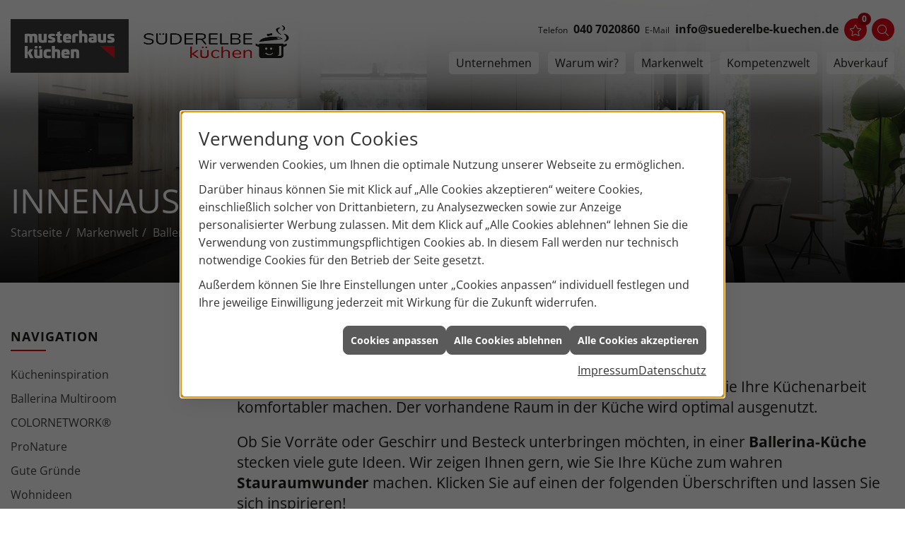

--- FILE ---
content_type: text/html; charset=utf-8
request_url: https://www.kuechenzentrum-suederelbe.de/marke_hersteller_produkte/ballerina_kuechen/hinter_der_front
body_size: 32374
content:
<!DOCTYPE html><html lang="de"><head><title>Innenausstattung -  Küchenzentrum Süderelbe GmbH</title><meta name="Content-Type" content="text/html;charset=utf-8"/><meta name="description" content="Küche kaufen bei  Küchenzentrum Süderelbe GmbH, Ihrem Küchenstudio und Küchenplaner für Einbauküchen für Hamburg und Umgebung."/><meta name="robots" content="index, follow"/><meta name="keywords" content="küche, küchenplaner, induktionskochfeld, einbauküchen, induktionsherd, küchenarbeitsplatten, küchenzeile, küchenrückwand, einbauherd, kühlschränke, arbeitsplatte küche, ceranfeld, küche kaufen, küchengeräte, küchenschränke, musterküchen, küchenmöbel, cerankochfeld, einbaubackofen, küchenschrank, dunstabzugshauben, singleküche, einbauküche, küchenarbeitsplatte, küchenplanung, moderne küchen, küchenunterschrank, arbeitsplatten küche, einbauherd set, küche planen, kochplatte, kochfeld, einbauspüle, küchenstudio, küchenzeilen, musterküchen, ausstellungsküchen, einbauherd mit ceranfeld, küchenunterschränke, küchenhersteller, kuechen, einbauspülen, händler, küchenausstattung, ausstellungsküche, kueche, komplettküchen, musterküche, handler, küchenstudios, musterküchenverkauf, küchenmodernisierung, küchengalerie, küchen-studio, einbaukueche, kuechenarbeitsplatten, küchenhandel, küchenhändler, küchenverband, küchenpflege, kuechenstudios"/><meta name="revisit-after" content="28 days"/><meta name="google-site-verification" content="1lQJIPGWPc9hgsV0CqOAMh-w51lJIfgQwR3Th1Y21yo"/><meta name="subject" content="Küchenplanung, -beratung und -verkauf"/><meta name="date" content="2026-01-30"/><meta name="viewport" content="width=device-width, initial-scale=1, minimum-scale=1, user-scalable=yes"/><meta property="og:type" content="website"/><meta property="og:locale" content="de-DE"/><meta property="og:site_name" content=" Küchenzentrum Süderelbe"/><meta property="og:url" content="https://www.kuechenzentrum-suederelbe.de/marke_hersteller_produkte/ballerina_kuechen/hinter_der_front"/><meta property="article:published_time" content="2026-01-13T10:21:17"/><meta property="og:image" content="https://www.kuechenzentrum-suederelbe.de/scripts/get.aspx?media=/config/theme/og-image.png"/><meta property="og:image:secure_url" content="https://www.kuechenzentrum-suederelbe.de/scripts/get.aspx?media=/config/theme/og-image.png"/><meta property="og:title" content=" Innenausstattung"/><meta property="twitter:title" content=" Innenausstattung"/><meta property="twitter:card" content="summary"/><meta property="og:description" content="Küche kaufen bei  Küchenzentrum Süderelbe GmbH, Ihrem Küchenstudio und Küchenplaner für Einbauküchen für Hamburg und Umgebung."/><meta property="twitter:description" content="Küche kaufen bei  Küchenzentrum Süderelbe GmbH, Ihrem Küchenstudio und Küchenplaner für Einbauküchen für Hamburg und Umgebung."/><link href="https://www.kuechenzentrum-suederelbe.de/marke_hersteller_produkte/ballerina_kuechen/hinter_der_front" rel="canonical"/><link href="https://www.kuechenzentrum-suederelbe.de/scripts/get.aspx?media=/config/theme/apple-touch-icon.png" rel="apple-touch-icon"/><link href="https://www.kuechenzentrum-suederelbe.de/scripts/get.aspx?media=/config/theme/favicon.ico" rel="shortcut icon" type="image/x-icon"/><link href="/scripts/get.aspx?media=/config/theme/css/include.min.css&v=06012026195227" rel="stylesheet" type="text/css"/><script type="application/ld+json">{"@context":"http://schema.org","@type":"LocalBusiness","name":"Küchenzentrum Süderelbe GmbH","image":"www.kuechenzentrum-suederelbe.de/media/config/theme/logo.png","@id":"www.kuechenzentrum-suederelbe.de","url":"www.kuechenzentrum-suederelbe.de","telephone":"040 7020860","email":"info@suederelbe-kuechen.de","address":{"@type":"PostalAddress","streetAddress":"Cuxhavener Straße 293","addressLocality":"Hamburg","postalCode":"21149","addressCountry":"DE"},"geo":{"@type":"GeoCoordinates","latitude":"53.4712096","longitude":"9.8625040"},"sameAs":[]}</script></head><body class="body_layout layout_main" data-active-content-q="/marke_hersteller_produkte/ballerina_kuechen/hinter_der_front" data-active-audience-q="kein" data-is-bot="true"><!-- IP = 21 --><!-- SID = aeosmxfbho4renq3hv2tjaej --><!-- ShopID = 10013082 (-342) --><!-- AppMode = offline --><!-- Loc = 1 --><!-- Page generated = 30.01.2026 00:09:15 --><!-- Page rendering = 1597 --><!-- Cached = False -->
 <a href="/scripts/kontakt/mail.aspx" rel="nofollow" style="display:none">Kontakt</a> 
<div class="visible-print"></div><nav class="hidden-print" id="mobile_menu"></nav><div id="layout_wrapper"><header class="hidden-print" id="layout_header"><div class="container"><div class="header_wrapper"><div class="header_logo_area"><a class="header_logo" href="/home.aspx" target="_self" rel="noreferrer" title="Zur Startseite"><picture class="responsiveImageQ logo-black"><template class="sourceQ" data-src="/media/config/theme/logo.png" data-startwidth="" data-focus-x="0.5" data-focus-y="0.5" data-fancy="false" data-static="true" data-previewcode="600,135,ffffff,ffffff,ffffff,ffffff,ffffff,ffffff,ffffff,ffffff,ffffff,ffecff,ffd9ff,c7b9af,ffffff,ffb7f3,ffa5e0,76635d"></template><img src="data:image/svg+xml,%3Csvg%20xmlns%3D%27http%3A%2F%2Fwww.w3.org%2F2000%2Fsvg%27%20width%3D%27600%27%20height%3D%27135%27%20viewBox%3D%270%200%20600%20135%27%3E%3Cdefs%3E%3Cfilter%20id%3D%27blur%27%20width%3D%27200%27%20height%3D%27200%27%3E%3CfeGaussianBlur%20in%3D%27SourceGraphic%27%20stdDeviation%3D%2710%27%2F%3E%3C%2Ffilter%3E%3C%2Fdefs%3E%3Csvg%20viewBox%3D%270%200%20200%20200%27%20preserveAspectRatio%3D%27none%20meet%27%20version%3D%271.1%27%3E%3Cg%20filter%3D%27url(%23blur)%27%3E%3Crect%20x%3D%270%27%20y%3D%270%27%20width%3D%2750px%27%20height%3D%2750px%27%20fill%3D%27%23ffffff%27%2F%3E%3Crect%20x%3D%2750%27%20y%3D%270%27%20width%3D%2750px%27%20height%3D%2750px%27%20fill%3D%27%23ffffff%27%2F%3E%3Crect%20x%3D%27100%27%20y%3D%270%27%20width%3D%2750px%27%20height%3D%2750px%27%20fill%3D%27%23ffffff%27%2F%3E%3Crect%20x%3D%27150%27%20y%3D%270%27%20width%3D%2750px%27%20height%3D%2750px%27%20fill%3D%27%23ffffff%27%2F%3E%3Crect%20x%3D%270%27%20y%3D%2750%27%20width%3D%2750px%27%20height%3D%2750px%27%20fill%3D%27%23ffffff%27%2F%3E%3Crect%20x%3D%2750%27%20y%3D%2750%27%20width%3D%2750px%27%20height%3D%2750px%27%20fill%3D%27%23ffffff%27%2F%3E%3Crect%20x%3D%27100%27%20y%3D%2750%27%20width%3D%2750px%27%20height%3D%2750px%27%20fill%3D%27%23ffffff%27%2F%3E%3Crect%20x%3D%27150%27%20y%3D%2750%27%20width%3D%2750px%27%20height%3D%2750px%27%20fill%3D%27%23ffffff%27%2F%3E%3Crect%20x%3D%270%27%20y%3D%27100%27%20width%3D%2750px%27%20height%3D%2750px%27%20fill%3D%27%23ffffff%27%2F%3E%3Crect%20x%3D%2750%27%20y%3D%27100%27%20width%3D%2750px%27%20height%3D%2750px%27%20fill%3D%27%23ffecff%27%2F%3E%3Crect%20x%3D%27100%27%20y%3D%27100%27%20width%3D%2750px%27%20height%3D%2750px%27%20fill%3D%27%23ffd9ff%27%2F%3E%3Crect%20x%3D%27150%27%20y%3D%27100%27%20width%3D%2750px%27%20height%3D%2750px%27%20fill%3D%27%23c7b9af%27%2F%3E%3Crect%20x%3D%270%27%20y%3D%27150%27%20width%3D%2750px%27%20height%3D%2750px%27%20fill%3D%27%23ffffff%27%2F%3E%3Crect%20x%3D%2750%27%20y%3D%27150%27%20width%3D%2750px%27%20height%3D%2750px%27%20fill%3D%27%23ffb7f3%27%2F%3E%3Crect%20x%3D%27100%27%20y%3D%27150%27%20width%3D%2750px%27%20height%3D%2750px%27%20fill%3D%27%23ffa5e0%27%2F%3E%3Crect%20x%3D%27150%27%20y%3D%27150%27%20width%3D%2750px%27%20height%3D%2750px%27%20fill%3D%27%2376635d%27%2F%3E%3C%2Fg%3E%3C%2Fsvg%3E%3C%2Fsvg%3E" alt="Logo"></picture></a></div><div class="header_contact_area"><div class="header_navigation"><div class="header_contactbar"><div class="header_buttons header_contact"><ul><li class="header_btn_location hidden-md hidden-lg"><a class="iconSetQ iconSetQ-location" href="/unternehmen/kuechenstudio/kontakt" target="_self" title="location" data-q-trigger="ieQ.system.window.open" data-q-url="/unternehmen/kuechenstudio/kontakt" data-q-windowname="_self"></a></li><li class="header_btn_phone hidden-xs hidden-sm" id="header_contact_phone"><span class="header_contact_label">Telefon</span><span class="header_contact_value"><span class="value">040 7020860</span></span></li><li class="header_btn_phone hidden-md hidden-lg"><a class="iconSetQ iconSetQ-smartphone" href="tel:0407020860" title="Telefon"></a></li><li class="header_btn_mail hidden-xs hidden-sm" id="header_contact_mail"><span class="header_contact_label">E-Mail</span><span class="header_contact_value"><span class="value"><a title="E-Mail" data-q-trigger="ieQ.system.helper.uncrypt" data-q-uncrypt="105:110:102:111:64:115:117:101:100:101:114:101:108:98:101:45:107:117:101:99:104:101:110:46:100:101">nikr-eele@hceduofd.beuense</a></span></span></li><li class="header_btn_mail hidden-md hidden-lg"><a class="iconSetQ iconSetQ-mail" title="E-Mail" data-q-uncrypt="105:110:102:111:64:115:117:101:100:101:114:101:108:98:101:45:107:117:101:99:104:101:110:46:100:101"></a></li><li class="header_btn_watchlist"><a href="#" title="Ihre Merkliste" data-q-trigger="ieQ.system.window.open" data-q-url="/unternehmen/kuechenstudio/merkliste?hdModus=" data-q-windowname="_self"><span class="iconSetQ iconSetQ-notelist-view"></span><span class="badge" title="Ihre Merkliste" data-q-mlcount="true" data-count="0">0</span></a></li><li class="header_btn_search"><a class="header_search" href="#" target="_self" title="Suche öffnen"><span class="iconSetQ iconSetQ-search"></span></a><div class="header_btn_search_form" id="header_search_form"><form action="/scripts/csearch.aspx" id="csuche" name="csuche" data-q-show-pending-on="submit" method=get enctype=multipart/form-data role="search"    ><div class="input-group"><input class="form-control form-control" aria-label="Webseite durchsuchen"   placeholder="Suche" maxlength="200" title="Ihre Suche" id="suchbgr" name="suchbgr" type="text"/><input class="form-control" aria-label="Webseite durchsuchen"   value="HB" id="SearchSpecs" name="SearchSpecs" type="hidden"/><input class="form-control" aria-label="Webseite durchsuchen"   value="false" id="ShowSpecs" name="ShowSpecs" type="hidden"/><input class="form-control" aria-label="Webseite durchsuchen"   value="5" id="DefCount" name="DefCount" type="hidden"/><input class="form-control" aria-label="Webseite durchsuchen"   value="HB" id="ResOrder" name="ResOrder" type="hidden"/><div class="input-group-btn"><button class="btn btn-primary iconSetQ iconSetQ-search" id="sub" title="Suchen" type="submit"><span class="sr-only">Suchen</span></button></div></div></form></div></li></ul></div></div></div></div><div class="header_navigation_area"><div class="header_navigation"><nav class="header_navbar"><div class="nav_toggle"><a class="header_menu_toggle" href="#mobile_menu" target="_self" title="Navigation öffnen"><span class="bar"></span><span class="bar"></span><span class="bar"></span></a></div><div class="main_menu"><ul><li class="dropdown_item single"><a href="/unternehmen/kuechenstudio" target="_self" rel="noreferrer" title="Unternehmen">Unternehmen</a><div class="dropdown_content"><ul role="menu"   data-listing="standard"><li role="none"  ><a role="menuitem"   href="/unternehmen/kuechenstudio/ueber-uns" title="Über uns">Über uns</a></li><li role="none"  ><a role="menuitem"   href="/unternehmen/kuechenstudio/leistungen" title="Leistungen">Leistungen</a></li><li role="none"  ><a role="menuitem"   href="/unternehmen/kuechenstudio/terminkalender" title="Terminanfrage">Termin&shy;anfrage</a></li><li role="none"  ><a role="menuitem"   href="/unternehmen/kuechenstudio/stammkundeninfo" title="Stammkunden-Info">Stammkun&shy;den-Info</a></li><li role="none"  ><a role="menuitem"   href="/unternehmen/kuechenstudio/kontakt" title="Kontakt">Kontakt</a></li></ul></div></li><li><a href="/unternehmen/kuechenstudio/vorort-plus" target="_self" rel="noreferrer" title="VorOrt-plus">Warum wir?</a></li><li><a href="/marke_hersteller_produkte" target="_self" rel="noreferrer" title="Markenwelt">Markenwelt</a></li><li class="dropdown_item single"><a href="/kueche-kaufen" target="_self" rel="noreferrer" title="Kompetenzwelt Küche" data-zielgruppe="privat">Kompetenzwelt</a><div class="dropdown_content"><ul role="menu"   data-listing="standard"><li role="none"  ><a role="menuitem"   href="/kueche-kaufen/kuechenstile" title="Küchenstile">Küchenstile</a></li><li role="none"  ><a role="menuitem"   href="/kueche-kaufen/neue-kueche" title="6 Schritte zur Traumküche">6 Schritte zur Traumküche</a></li><li role="none"  ><a role="menuitem"   href="/kueche-kaufen/kuechenausstattung" title="Küchenausstattung">Küchenausstattung</a></li><li role="none"  ><a role="menuitem"   href="/kueche-kaufen/kuechenkauf" title="Vor dem Küchenkauf">Vor dem Küchenkauf</a></li><li role="none"  ><a role="menuitem"   href="/kueche-kaufen/kuecheninspiration" title="Kücheninspiration">Küchen&shy;inspiration</a></li><li role="none"  ><a role="menuitem"   href="/kueche-kaufen/kuechen-checkliste" title="Küchencheckliste">Küchencheckliste</a></li><li role="none"  ><a role="menuitem"   href="/kueche-kaufen/kueche-und-wohnen" title="Küchenmöbel überall">Küchenmöbel überall</a></li><li role="none"  ><a role="menuitem"   href="/kueche-kaufen/hauswirtschaftsraum" title="Hauswirtschaftsraum">Hauswirtschaftsraum</a></li><li role="none"  ><a role="menuitem"   href="/kueche-kaufen/news_trends" title="News & Trends">News & Trends</a></li><li role="none"  ><a role="menuitem"   href="/kueche-kaufen/themenuebersicht" title="Themenübersicht">Themenübersicht</a></li></ul></div></li><li><a href="/shop" target="_self" rel="noreferrer" title="Abverkauf">Abverkauf</a></li></ul><div class="clearfix"></div></div></nav></div></div></div></div></header><div id="layout_boxed_wrapper"><section class="hidden-print" id="layout_hero_main"><div class="responsiveCenteredQ slider_image "><picture class="responsiveImageQ slider_image" title="Ballerina Küchen von Küchenzentrum Süderelbe"><template class="sourceQ" data-src="/media/config/theme/layout/include/hero_home/suederelbe-kuechen-ballerina_sm.jpg" data-startwidth="0" data-focus-x="0.52" data-focus-y="0.64" data-fancy="false" data-previewcode="800,271,a39b92,a9a7a4,9e9d99,a7a498,9a9288,9d9b96,918f8b,a2a193,8f887e,8e8b85,8a8783,9d9d8f,888077,817d76,83807d,99998f"></template><template class="sourceQ" data-src="/media/config/theme/layout/include/hero_home/suederelbe-kuechen-ballerina_md.jpg" data-startwidth="800" data-focus-x="0.52" data-focus-y="0.64" data-fancy="false" data-previewcode="1200,406,a39b92,aaa8a5,9e9d99,a8a59a,999187,9b9994,908e8a,a3a294,8e877d,87847e,888581,9d9d91,837c73,7a7570,817e7c,999891"></template><template class="sourceQ" data-src="/media/config/theme/layout/include/hero_home/suederelbe-kuechen-ballerina_bg.jpg" data-startwidth="1200" data-focus-x="0.51" data-focus-y="0.49" data-fancy="false" data-previewcode="1920,650,a39c92,a9a8a4,9e9c99,a8a599,999187,9a9893,8f8c88,a3a395,8e877d,86837d,878480,9f9f93,857d75,79746f,7e7c79,9a9992"></template><img src="data:image/svg+xml,%3Csvg%20xmlns%3D%27http%3A%2F%2Fwww.w3.org%2F2000%2Fsvg%27%20width%3D%27800%27%20height%3D%27271%27%20viewBox%3D%270%200%20800%20271%27%3E%3Cdefs%3E%3Cfilter%20id%3D%27blur%27%20width%3D%27200%27%20height%3D%27200%27%3E%3CfeGaussianBlur%20in%3D%27SourceGraphic%27%20stdDeviation%3D%2710%27%2F%3E%3C%2Ffilter%3E%3C%2Fdefs%3E%3Csvg%20viewBox%3D%270%200%20200%20200%27%20preserveAspectRatio%3D%27none%20meet%27%20version%3D%271.1%27%3E%3Cg%20filter%3D%27url(%23blur)%27%3E%3Crect%20x%3D%270%27%20y%3D%270%27%20width%3D%2750px%27%20height%3D%2750px%27%20fill%3D%27%23a39b92%27%2F%3E%3Crect%20x%3D%2750%27%20y%3D%270%27%20width%3D%2750px%27%20height%3D%2750px%27%20fill%3D%27%23a9a7a4%27%2F%3E%3Crect%20x%3D%27100%27%20y%3D%270%27%20width%3D%2750px%27%20height%3D%2750px%27%20fill%3D%27%239e9d99%27%2F%3E%3Crect%20x%3D%27150%27%20y%3D%270%27%20width%3D%2750px%27%20height%3D%2750px%27%20fill%3D%27%23a7a498%27%2F%3E%3Crect%20x%3D%270%27%20y%3D%2750%27%20width%3D%2750px%27%20height%3D%2750px%27%20fill%3D%27%239a9288%27%2F%3E%3Crect%20x%3D%2750%27%20y%3D%2750%27%20width%3D%2750px%27%20height%3D%2750px%27%20fill%3D%27%239d9b96%27%2F%3E%3Crect%20x%3D%27100%27%20y%3D%2750%27%20width%3D%2750px%27%20height%3D%2750px%27%20fill%3D%27%23918f8b%27%2F%3E%3Crect%20x%3D%27150%27%20y%3D%2750%27%20width%3D%2750px%27%20height%3D%2750px%27%20fill%3D%27%23a2a193%27%2F%3E%3Crect%20x%3D%270%27%20y%3D%27100%27%20width%3D%2750px%27%20height%3D%2750px%27%20fill%3D%27%238f887e%27%2F%3E%3Crect%20x%3D%2750%27%20y%3D%27100%27%20width%3D%2750px%27%20height%3D%2750px%27%20fill%3D%27%238e8b85%27%2F%3E%3Crect%20x%3D%27100%27%20y%3D%27100%27%20width%3D%2750px%27%20height%3D%2750px%27%20fill%3D%27%238a8783%27%2F%3E%3Crect%20x%3D%27150%27%20y%3D%27100%27%20width%3D%2750px%27%20height%3D%2750px%27%20fill%3D%27%239d9d8f%27%2F%3E%3Crect%20x%3D%270%27%20y%3D%27150%27%20width%3D%2750px%27%20height%3D%2750px%27%20fill%3D%27%23888077%27%2F%3E%3Crect%20x%3D%2750%27%20y%3D%27150%27%20width%3D%2750px%27%20height%3D%2750px%27%20fill%3D%27%23817d76%27%2F%3E%3Crect%20x%3D%27100%27%20y%3D%27150%27%20width%3D%2750px%27%20height%3D%2750px%27%20fill%3D%27%2383807d%27%2F%3E%3Crect%20x%3D%27150%27%20y%3D%27150%27%20width%3D%2750px%27%20height%3D%2750px%27%20fill%3D%27%2399998f%27%2F%3E%3C%2Fg%3E%3C%2Fsvg%3E%3C%2Fsvg%3E" title="Ballerina Küchen von Küchenzentrum Süderelbe" alt="Ballerina, Küche,  Küchenzentrum Süderelbe, Hamburg"></picture></div><div class="hero_content"><div class="container"><div class="hero_headline"><span>Innenausstattung</span></div><nav class="hero_breadcrumb"><ol class="breadcrumb"><li><a href="https://www.kuechenzentrum-suederelbe.de" rel="noreferrer">Startseite</a></li><li><a href="/marke_hersteller_produkte" rel="noreferrer">Markenwelt</a></li><li><a href="/marke_hersteller_produkte/ballerina_kuechen" rel="noreferrer">Ballerina-Küchen</a></li><li class="active" aria-current="page"  >Innenausstattung</li></ol></nav><div class="layout_aktionsleiste hidden-print"></div></div></div></section><main id="layout_main"><div class="container"><div class="row"><div class="hidden-xs hidden-sm hidden-print col-xs-12 col-sm-12 col-md-3 col-lg-3"><aside id="layout_sidebar"><p class="sidebar_title">Navigation</p><ul class="sidebar_menu" role="menu"   data-listing="standard"><li role="none"  ><a role="menuitem"   href="/marke_hersteller_produkte/ballerina_kuechen/kuecheninspiration" title="Kücheninspiration">Kücheninspiration</a></li><li role="none"  ><a role="menuitem"   href="/marke_hersteller_produkte/ballerina_kuechen/multiroom" title="Ballerina Multiroom">Ballerina Multiroom</a></li><li role="none"  ><a role="menuitem"   href="/marke_hersteller_produkte/ballerina_kuechen/colornetwork" title="COLORNETWORK®">COLORNETWORK®</a></li><li role="none"  ><a role="menuitem"   href="/marke_hersteller_produkte/ballerina_kuechen/nachhaltigkeit" title="ProNature">ProNature</a></li><li role="none"  ><a role="menuitem"   href="/marke_hersteller_produkte/ballerina_kuechen/ballerina-vorteile" title="Gute Gründe">Gute Gründe</a></li><li role="none"  ><a role="menuitem"   href="/marke_hersteller_produkte/ballerina_kuechen/wohnideen" title="Wohnideen">Wohnideen</a></li><li role="none"  ><a role="menuitem"   href="/marke_hersteller_produkte/ballerina_kuechen/antibakterielle-oberflaechen" title="Antibakterielle Küchen">Antibakterielle Küchen</a></li><li role="none"  ><a role="menuitem"   href="/marke_hersteller_produkte/ballerina_kuechen/extrem-robust" title="Extrem robuste Küchen">Extrem robuste Küchen</a></li><li role="none"  ><a role="menuitem"   href="/marke_hersteller_produkte/ballerina_kuechen/kuechenfronten" title="Küchenfronten">Küchenfronten</a></li><li role="none"  ><a role="menuitem"   href="/marke_hersteller_produkte/ballerina_kuechen/hinter_der_front" title="Innenausstattung">Innenausstattung</a></li><li role="none"  ><a role="menuitem"   href="/marke_hersteller_produkte/ballerina_kuechen/3d_kuechenplaner" title="3D-Küchenplaner">3D-Küchenplaner</a></li><li role="none"  ><a role="menuitem"   href="/marke_hersteller_produkte/ballerina_kuechen/mediathek" title="Mediathek">Mediathek</a></li><li role="none"  ><a role="menuitem"   href="/marke_hersteller_produkte/ballerina_kuechen/downloads" title="Downloads">Downloads</a></li><li role="none"  ><a role="menuitem"   href="/marke_hersteller_produkte/ballerina_kuechen/auszeichnungen_awards" title="Auszeichnungen und Awards">Auszeichnungen und Awards</a></li></ul></aside></div><div class="main-content-col-print col-xs-12 col-sm-12 col-md-9 col-lg-9"><section id="layout_content"><div class="clearfix"></div>

<article><section class="q341_MwVMHTeaserbox" id="start"><div class="row contentWidthQ"><div class="containerQ"><div class="col-xs-12 col-sm-12 col-md-12 col-lg-12"><h1>Hinter der Küchenfront…</h1><p class="lead">…geht es weiter mit praktischen und funktionalen <b>Schranklösungen</b>, die Ihre Küchenarbeit komfortabler machen. Der vorhandene Raum in der Küche wird optimal ausgenutzt.</p><p class="lead">Ob Sie Vorräte oder Geschirr und Besteck unterbringen möchten, in einer <b>Ballerina-Küche</b> stecken viele gute Ideen. Wir zeigen Ihnen gern, wie Sie Ihre Küche zum wahren <b>Stauraumwunder </b>machen. Klicken Sie auf einen der folgenden Überschriften und lassen Sie sich inspirieren!</p></div></div></div></section><section class="layout_themen"><nav class="hidden-print"><div class="row marginQ-bottom contentWidthQ"><div class="containerQ"><div class="col-xs-12 col-sm-12 col-md-12 col-lg-12"><p class="text-center lead">Navigieren Sie zu Ihrem Thema</p></div><div class="marginQ-top col-xs-6 col-sm-6 col-md-4 col-lg-4"><a class="btn btn-block btn-primary" href="#schubkästen" target="_self" title="Zum Abschnitt springen:">Schubkästen</a></div><div class="marginQ-top col-xs-6 col-sm-6 col-md-4 col-lg-4"><a class="btn btn-block btn-primary" href="#unterschränke" target="_self" title="Zum Abschnitt springen:">Auszüge für Unterschränke</a></div><div class="marginQ-top col-xs-6 col-sm-6 col-md-4 col-lg-4"><a class="btn btn-block btn-primary" href="#hochschränke" target="_self" title="Zum Abschnitt springen:">Auszüge für Hochschränke</a></div><div class="marginQ-top col-xs-6 col-sm-6 col-md-4 col-lg-4"><a class="btn btn-block btn-primary" href="#abfallsammler" target="_self" title="Zum Abschnitt springen:">Abfallsammler</a></div><div class="marginQ-top col-xs-6 col-sm-6 col-md-4 col-lg-4"><a class="btn btn-block btn-primary" href="#designfronten" target="_self" title="Zum Abschnitt springen:">Designfronten</a></div><div class="marginQ-top col-xs-6 col-sm-6 col-md-4 col-lg-4"><a class="btn btn-block btn-primary" href="#eckschränke" target="_self" title="Zum Abschnitt springen:">Eckschränke</a></div><div class="marginQ-top col-xs-6 col-sm-6 col-md-4 col-lg-4"><a class="btn btn-block btn-primary" href="#tablarauszüge" target="_self" title="Zum Abschnitt springen:">Tablarauszüge</a></div><div class="marginQ-top col-xs-6 col-sm-6 col-md-4 col-lg-4"><a class="btn btn-block btn-primary" href="#drehböden-hochschränke" target="_self" title="Zum Abschnitt springen:">Drehböden für Hochschränke</a></div><div class="marginQ-top col-xs-6 col-sm-6 col-md-4 col-lg-4"><a class="btn btn-block btn-primary" href="#barklappen-auszugstisch" target="_self" title="Zum Abschnitt springen:">Barklappen &amp; Auszugstisch</a></div><div class="marginQ-top col-xs-6 col-sm-6 col-md-4 col-lg-4"><a class="btn btn-block btn-primary" href="#schiebetüren" target="_self" title="Zum Abschnitt springen:">Schiebetüren</a></div><div class="marginQ-top col-xs-6 col-sm-6 col-md-4 col-lg-4"><a class="btn btn-block btn-primary" href="#unterschränke" target="_self" title="Zum Abschnitt springen:">Unterschränke</a></div></div></div></nav><div id="schubkästen" class="row contentWidthQ"><div class="containerQ"><div class="col-xs-12 col-sm-12 col-md-12 col-lg-12"><h2>Schubkästen</h2></div><div class="marginQ-bottom col-xs-6 col-sm-6 col-md-3 col-lg-3"><div class="responsiveCenteredQ "><picture class="responsiveImageQ"><template class="sourceQ" data-src="https://www.ballerina.de/scripts/get.aspx?media=/config/media/content/kuechen/einbaukuechen/kuechen-sortiment/facetta-69099/mk1_xl_facetta_69099_gl_munich_60121_d18.jpg" data-startwidth="" data-focus-x="0.5" data-focus-y="0.5" data-fancy="true" data-previewcode="1200,800,897e79,9a9591,918c88,b2aead,836b5e,5f5853,635f5d,a4a1a0,716259,544942,5d5753,9d9998,736b67,6e635d,786e6a,999493"></template><img src="" rel="Schubkästen" alt="Offene Schublade mit Gewürz- und Teebehältern, ordentlich sortiert in einem modernen Küchenschubkasten."></picture></div></div><div class="marginQ-bottom col-xs-6 col-sm-6 col-md-3 col-lg-3"><div class="responsiveCenteredQ "><picture class="responsiveImageQ"><template class="sourceQ" data-src="https://www.ballerina.de/scripts/get.aspx?media=/config/media/content/kuechen/einbaukuechen/kuechen-sortiment/facetta-69099/mk1_xl_facetta_69099_gl_munich_60121_d16.jpg" data-startwidth="" data-focus-x="0.5" data-focus-y="0.5" data-fancy="true" data-previewcode="1200,800,887e78,9b9590,908985,b3afad,846c5f,59514e,565353,a6a2a0,72635a,46403f,4d4949,9e9a98,736a66,69605d,736b67,9a9492"></template><img src="" rel="Schubkästen" alt="Geöffnete Schublade mit Besteckeinsatz, enthält schwarzes Besteck, Holzlöffel, Tassen und Barzubehör."></picture></div></div><div class="marginQ-bottom col-xs-6 col-sm-6 col-md-3 col-lg-3"><div class="responsiveCenteredQ "><picture class="responsiveImageQ"><template class="sourceQ" data-src="https://www.ballerina.de/scripts/get.aspx?media=/config/media/content/kuechen/einbaukuechen/kuechen-sortiment/facetta-69099/mk1_xl_facetta_69099_gl_munich_60121_d17.jpg" data-startwidth="" data-focus-x="0.5" data-focus-y="0.5" data-fancy="true" data-previewcode="1200,800,887d77,9b9793,8f8a86,b2aead,846c5f,5f5957,585656,a39f9f,75655c,5d5756,54504f,9c9897,756c67,786e6b,766e6a,999391"></template><img src="" rel="Schubkästen" alt="Offene Schublade mit Gewürzdosen von Lafer, Messlöffeln, Schere, Sanduhr, Pinsel und Tuch, modern organisiert."></picture></div></div><div class="marginQ-bottom col-xs-6 col-sm-6 col-md-3 col-lg-3"><div class="responsiveCenteredQ "><picture class="responsiveImageQ"><template class="sourceQ" data-src="https://www.ballerina.de/scripts/get.aspx?media=/config/media/content/kuechen/einbaukuechen/kuechen-sortiment/kano-2006/23686_mk5_gl_xl_kano_2006_d10.jpg" data-startwidth="" data-focus-x="0.5" data-focus-y="0.5" data-fancy="true" data-previewcode="1200,800,4c4944,585754,686661,8f8a83,4a443e,48443f,565148,9a938b,64605c,5d574f,635c50,a49e96,757069,7f776e,8e867b,aea9a1"></template><img src="" rel="Schubkästen" alt="Geöffneter Schubkasten mit Besteckeinsatz, Küchenutensilien, goldenen Löffeln, Folienrolle und Tüchern."></picture></div></div><div class="clearfix"></div><div class="marginQ-bottom col-xs-6 col-sm-6 col-md-3 col-lg-3"><div class="responsiveCenteredQ "><picture class="responsiveImageQ"><template class="sourceQ" data-src="https://www.ballerina.de/scripts/get.aspx?media=/config/media/content/kuechen/einbaukuechen/kuechen-sortiment/facetta-69099/mk1_xl_facetta_69099_gl_munich_60121_m64.jpg" data-startwidth="" data-focus-x="0.5" data-focus-y="0.5" data-fancy="true" data-previewcode="800,1200,8e775f,846d55,775f4b,6e5643,c1baaf,bbb1a5,baab9d,aa9583,8c877e,91867a,998675,9f8f7c,9b8e83,928b82,6e5d50,7c6f63"></template><img src="" rel="Schubkästen" alt="Frau öffnet in moderner Küche einen Schubkasten und legt eine Haarbürste hinein, Schubkasten-Design im Fokus."></picture></div></div><div class="marginQ-bottom col-xs-6 col-sm-6 col-md-3 col-lg-3"><div class="responsiveCenteredQ "><picture class="responsiveImageQ"><template class="sourceQ" data-src="https://www.ballerina.de/scripts/get.aspx?media=/config/media/content/kuechen/einbaukuechen/kuechen-sortiment/resopal-pro-32011-b/mk2_xl_resopal_pro_32011_primewood_top_3526_m55.jpg" data-startwidth="" data-focus-x="0.5" data-focus-y="0.5" data-fancy="true" data-previewcode="800,1200,b7b2ad,9f9080,9d8976,8e7d73,a59c92,978a79,a09181,b9b0ac,a89277,81694b,775f44,89796d,a4835b,8c6c48,856c52,7f7165"></template><img src="" rel="Schubkästen" alt="Frau öffnet einen Unterschrank-Schubkasten in moderner Küche, sortierte Gewürzdosen und Küchenutensilien sichtbar."></picture></div></div><div class="marginQ-bottom col-xs-6 col-sm-6 col-md-3 col-lg-3"><div class="responsiveCenteredQ "><picture class="responsiveImageQ"><template class="sourceQ" data-src="https://www.ballerina.de/scripts/get.aspx?media=/config/media/content/kuechen/einbaukuechen/kuechen-sortiment/kano-2006/23686_mk5_gl_xl_kano_2006_m33.jpg" data-startwidth="" data-focus-x="0.5" data-focus-y="0.5" data-fancy="true" data-previewcode="800,1200,a5998f,897b73,675a51,4a3b2e,ada9a2,8d8d8e,777271,544539,8d8984,685e57,5a5149,514335,6b6a68,66645f,5c5951,5c544a"></template><img src="" rel="Schubkästen" alt="Ein Mann in hellblauem Polohemd sortiert Besteck in einem modernen, offenen Schubkasten in einer Designküche."></picture></div></div><div class="marginQ-bottom col-xs-6 col-sm-6 col-md-3 col-lg-3"><div class="responsiveCenteredQ "><picture class="responsiveImageQ"><template class="sourceQ" data-src="https://www.ballerina.de/scripts/get.aspx?media=/config/media/content/kuechen/einbaukuechen/kuechen-sortiment/villa-s-46150/23686_mk20_xl_villa_s_46150_47150_d03.jpg" data-startwidth="" data-focus-x="0.5" data-focus-y="0.5" data-fancy="true" data-previewcode="800,1200,ab9f89,b6ad9a,cbc5b6,c0bbb0,a5947b,998161,b7a994,d0cec6,918169,8b6f4c,a89172,cdc5ba,5c5142,645139,897963,bab6b1"></template><img src="" rel="Schubkästen" alt="Geöffneter Unterschrank mit drei Holzschubkästen, gefüllt mit Vorräten, Gewürzen, Besteck und Küchenutensilien."></picture></div></div><div class="clearfix"></div><div class="marginQ-bottom col-xs-6 col-sm-6 col-md-3 col-lg-3"><div class="responsiveCenteredQ "><picture class="responsiveImageQ"><template class="sourceQ" data-src="https://www.ballerina.de/scripts/get.aspx?media=/config/media/content/kuechen/einbaukuechen/kuechen-sortiment/kano-2006/23686_mk5_gl_xl_kano_2006_d08.jpg" data-startwidth="" data-focus-x="0.5" data-focus-y="0.5" data-fancy="true" data-previewcode="1200,800,605c58,615e5a,62605c,686560,58534d,4b463e,413d34,5c544b,5d5750,464137,403c33,6c665e,837d76,7b756d,807b74,9c9790"></template><img src="" rel="Schubkästen" alt="Geöffneter Schubkasten mit goldfarbenem Besteck, schwarzen Messern, weißen Servierlöffeln und Küchenutensilien."></picture></div></div><div class="marginQ-bottom col-xs-6 col-sm-6 col-md-3 col-lg-3"><div class="responsiveCenteredQ "><picture class="responsiveImageQ"><template class="sourceQ" data-src="https://www.ballerina.de/scripts/get.aspx?media=/config/media/content/kuechen/einbaukuechen/kuechen-sortiment/top-1776/mk17_xl_resopal_pro_35046_35036_top_xl_1776_d15.jpg" data-startwidth="" data-focus-x="0.5" data-focus-y="0.5" data-fancy="true" data-previewcode="1200,800,8c847e,9d9184,9a8e7f,93867b,706a66,847460,82745d,7a6e66,726d6c,7a6d5e,7c7061,786f68,938f8d,867f79,827a73,7c7570"></template><img src="" rel="Schubkästen" alt="Offene Schublade mit Besteckeinsatz, enthält goldfarbenes Besteck, Küchenhelfer aus Holz und Schwarz sowie Nudelholz."></picture></div></div><div class="marginQ-bottom col-xs-6 col-sm-6 col-md-3 col-lg-3"><div class="responsiveCenteredQ "><picture class="responsiveImageQ"><template class="sourceQ" data-src="https://www.ballerina.de/scripts/get.aspx?media=/config/media/content/kuechen/einbaukuechen/kuechen-sortiment/top-1766/23686_mk22_gl_top_1766_xl_smart-m_4681_d20.jpg" data-startwidth="" data-focus-x="0.5" data-focus-y="0.5" data-fancy="true" data-previewcode="1200,800,52483d,5b5144,625544,493c2d,685d50,6c5f4f,6d5c44,5c4425,726758,685844,685030,704e24,766a5c,6a5b49,745936,795830"></template><img src="" rel="Schubkästen" alt="Offene Küchenschublade mit Holz-Einsatz, Gewürzdosen der Marke Lafer, Schneebesen und Küchenwerkzeug."></picture></div></div><div class="marginQ-bottom col-xs-6 col-sm-6 col-md-3 col-lg-3"><div class="responsiveCenteredQ "><picture class="responsiveImageQ"><template class="sourceQ" data-src="https://www.ballerina.de/scripts/get.aspx?media=/config/media/content/kuechen/einbaukuechen/kuechen-sortiment/top-1781/23686_mk23_xl_top_1781_talea_8065_d06.jpg" data-startwidth="" data-focus-x="0.5" data-focus-y="0.5" data-fancy="true" data-previewcode="1200,800,524136,53514f,545251,908a86,604533,4a4643,534e4a,908983,5f4c3e,54514e,57504b,7f7972,5a4d43,554a41,50443b,6e645c"></template><img src="" rel="Schubkästen" alt="Offener Schubkasten mit Besteckeinsatz, gefüllt mit Besteck, Holzlöffeln, Schneebesen und Küchenutensilien."></picture></div></div><div class="clearfix"></div><div class="marginQ-bottom col-xs-6 col-sm-6 col-md-3 col-lg-3"><div class="responsiveCenteredQ "><picture class="responsiveImageQ"><template class="sourceQ" data-src="https://www.ballerina.de/scripts/get.aspx?media=/config/media/content/kuechen/einbaukuechen/kuechen-sortiment/multiplex-6580/mk_10_gl_multiplex_6580_m33.jpg" data-startwidth="" data-focus-x="0.5" data-focus-y="0.5" data-fancy="true" data-previewcode="800,1200,cfc9c7,dcd7d3,eeefec,dde0d7,bebcb7,bcb8ad,c7c3b9,b5b4aa,a0a195,9c9787,a59987,b3aa9f,9f9f95,b2b2ab,c2beb9,b7b1aa"></template><img src="" rel="Schubkästen" alt="Frau steht in moderner Küche, hält ein Gewürzglas und schaut in eine geöffnete, organisierte Schublade mit Gewürzen."></picture></div></div><div class="marginQ-bottom col-xs-6 col-sm-6 col-md-3 col-lg-3"><div class="responsiveCenteredQ "><picture class="responsiveImageQ"><template class="sourceQ" data-src="https://www.ballerina.de/scripts/get.aspx?media=/config/media/content/kuechen/einbaukuechen/kuechen-sortiment/atlanta-54099/mk_1_gl_atlanta_54099_chicago_7811_d02.jpg" data-startwidth="" data-focus-x="0.5" data-focus-y="0.5" data-fancy="true" data-previewcode="800,1200,bdafa0,bfb5aa,cfcbc5,dddad5,a2958a,87807d,a39f9e,dad8d6,77716c,68625f,847e79,c7c5c0,ada598,a29d96,bab6b0,d7d5d1"></template><img src="" rel="Schubkästen" alt="Geöffnete Küchenschublade mit Besteck, Gewürzgläsern, Holzlöffeln und Vorräten, daneben Teller mit Servietten."></picture></div></div><div class="marginQ-bottom col-xs-6 col-sm-6 col-md-3 col-lg-3"><div class="responsiveCenteredQ "><picture class="responsiveImageQ"><template class="sourceQ" data-src="https://www.ballerina.de/scripts/get.aspx?media=/config/media/content/kuechen/einbaukuechen/kuechen-sortiment/intarsia-8200/mk_1_xl_intarsia_8200_resopal_pro_32016_d18.jpg" data-startwidth="" data-focus-x="0.5" data-focus-y="0.5" data-fancy="true" data-previewcode="800,1200,7d715d,a39b88,bdb5a8,d2cdc8,877763,99866d,b8a385,d3c7b9,806748,837159,b39d81,d7c9b8,756148,857868,c3b7a8,e0dbd7"></template><img src="" rel="Schubkästen" alt="Zwei geöffnete Küchenschubladen mit Tellern, Tassen, Vorratsdosen und Teekanne, oben Salatschüssel und Baguette."></picture></div></div><div class="marginQ-bottom col-xs-6 col-sm-6 col-md-3 col-lg-3"><div class="responsiveCenteredQ "><picture class="responsiveImageQ"><template class="sourceQ" data-src="https://www.ballerina.de/scripts/get.aspx?media=/config/media/content/kuechen/einbaukuechen/kuechen-sortiment/top-1741/mk_4_xl_top_1741_resopal_pro_32021_m38.jpg" data-startwidth="" data-focus-x="0.5" data-focus-y="0.5" data-fancy="true" data-previewcode="800,1200,d8d4c9,cfcabf,b9ac9d,a28874,a6a29a,979189,a29b93,c4bbb4,6c5e53,6e6157,87776d,918177,715540,877464,907c6d,8c7869"></template><img src="" rel="Schubkästen" alt="Eine Frau öffnet eine Küchenschublade mit ordentlich sortierten Küchenutensilien in einer modernen Küche."></picture></div></div><div class="clearfix"></div><div class="marginQ-bottom col-xs-6 col-sm-6 col-md-3 col-lg-3"><div class="responsiveCenteredQ "><picture class="responsiveImageQ"><template class="sourceQ" data-src="https://www.ballerina.de/scripts/get.aspx?media=/config/media/content/kuechen/einbaukuechen/kuechen-sortiment/primewood-3526/mk_25_xl_primewood_3526_top_1771_d12.jpg" data-startwidth="" data-focus-x="0.5" data-focus-y="0.5" data-fancy="true" data-previewcode="1200,800,90856b,917f62,9f8a6a,9d927c,86765c,716149,927f66,a19483,85735b,6b624f,7d776b,9d9385,8d806e,847d6f,888377,9e9589"></template><img src="" rel="Schubkästen" alt="Offene Küchenschublade mit Holz-Einsatz, darin Töpfe und Deckel ordentlich mit Holzstiften organisiert."></picture></div></div><div class="marginQ-bottom col-xs-6 col-sm-6 col-md-3 col-lg-3"><div class="responsiveCenteredQ "><picture class="responsiveImageQ"><template class="sourceQ" data-src="https://www.ballerina.de/scripts/get.aspx?media=/config/media/content/kuechen/einbaukuechen/kuechen-sortiment/top-1621/mk22_xl_top_1621_smart_6860_d22.jpg" data-startwidth="" data-focus-x="0.5" data-focus-y="0.5" data-fancy="true" data-previewcode="1200,800,6f563b,896a4a,896844,70573d,64574a,74675a,645646,5f5143,62584f,5f5855,4b4541,63574b,66584c,5e5147,54483e,665648"></template><img src="" rel="Schubkästen" alt="Offene Schublade mit Fächern für Uhren, Krawatten, Schmuck, Socken, Sonnenbrillen und Accessoires."></picture></div></div><div class="marginQ-bottom col-xs-6 col-sm-6 col-md-3 col-lg-3"><div class="responsiveCenteredQ "><picture class="responsiveImageQ"><template class="sourceQ" data-src="https://www.ballerina.de/scripts/get.aspx?media=/config/media/content/kuechen/einbaukuechen/kuechen-sortiment/arte-3267/mk_5_xl_talea_8167_top_1711_d14.jpg" data-startwidth="" data-focus-x="0.5" data-focus-y="0.5" data-fancy="true" data-previewcode="1200,800,8a8481,7d7b7a,89847f,888275,736f6b,484645,57524c,635e49,8c8a89,63605d,4f4c49,3e3b34,a9a7a8,8f8c8a,585655,302e2d"></template><img src="" rel="Schubkästen" alt="Offene Küchenschubladen mit Besteck, Messern, Gewürzen von Ankerkraut sowie Obst und Limetten in Edelstahlbehältern."></picture></div></div><div class="marginQ-bottom col-xs-6 col-sm-6 col-md-3 col-lg-3"><div class="responsiveCenteredQ "><picture class="responsiveImageQ"><template class="sourceQ" data-src="https://www.ballerina.de/scripts/get.aspx?media=/config/media/content/kuechen/einbaukuechen/kuechen-sortiment/palermo-32069/mk7_xl_palermo_32069_d04_2.jpg" data-startwidth="" data-focus-x="0.5" data-focus-y="0.5" data-fancy="true" data-previewcode="1200,800,615f58,948e7c,9b856b,b5a28c,827e73,93836e,9d8366,bcaa93,99907e,938068,a4927a,b3a38f,877a66,9c876c,ab9d88,a09386"></template><img src="" rel="Schubkästen" alt="Offene Schubladen mit Fächern, darin Kopfhörer, Decke, Bücher, Boxen und kleine Alltagsgegenstände."></picture></div></div></div></div><div class="row contentWidthQ"><div class="containerQ"><div class="pull-right col-xs-12 col-sm-12 col-md-4 col-lg-4"><a class="btn btn-primary text-center btn-block" href="/marke_hersteller_produkte/ballerina_kuechen/hinter_der_front#start" target="_self" rel="noreferrer">Zurück zum Seitenanfang</a></div></div></div><div id="unterschränke" class="row contentWidthQ"><div class="containerQ"><div class="col-xs-12 col-sm-12 col-md-12 col-lg-12"><h2>Auszüge für Unterschränke</h2></div><div class="marginQ-bottom col-xs-6 col-sm-6 col-md-3 col-lg-3"><div class="responsiveCenteredQ "><picture class="responsiveImageQ"><template class="sourceQ" data-src="https://www.ballerina.de/scripts/get.aspx?media=/config/media/content/kuechen/einbaukuechen/kuechen-sortiment/facetta-69099/mk1_xl_facetta_69099_gl_munich_60121_m71.jpg" data-startwidth="" data-focus-x="0.5" data-focus-y="0.5" data-fancy="true" data-previewcode="800,1200,b8aea3,9d8d7b,8c7865,7f6c58,bbb2a7,bcb1a2,b2a494,a59887,92735f,857365,7f7368,8a8075,7a5743,59493d,665b50,817568"></template><img src="" rel="Auszüge für Unterschränke" alt="Frau steht in moderner Küche vor geöffnetem Unterschrank-Auszug und hält Musterplatten in der Hand."></picture></div></div><div class="marginQ-bottom col-xs-6 col-sm-6 col-md-3 col-lg-3"><div class="responsiveCenteredQ "><picture class="responsiveImageQ"><template class="sourceQ" data-src="https://www.ballerina.de/scripts/get.aspx?media=/config/media/content/kuechen/einbaukuechen/kuechen-sortiment/facetta-69099/mk1_xl_facetta_69099_gl_munich_60121_d02.jpg" data-startwidth="" data-focus-x="0.5" data-focus-y="0.5" data-fancy="true" data-previewcode="800,1200,bab0a3,a49787,998c7a,a0907e,c4bcb6,988a7e,7c6d5c,7c6953,c2b8b2,887a6e,67594b,634f3b,b5ada5,8d847b,6c6256,5d4e3f"></template><img src="" rel="Auszüge für Unterschränke" alt="Offener Unterschrank-Auszug mit Fächern, darin Kerzen, Bücher, Deko und eine gefaltete Decke, auf Holzoberfläche Vasen."></picture></div></div><div class="marginQ-bottom col-xs-6 col-sm-6 col-md-3 col-lg-3"><div class="responsiveCenteredQ "><picture class="responsiveImageQ"><template class="sourceQ" data-src="https://www.ballerina.de/scripts/get.aspx?media=/config/media/content/kuechen/einbaukuechen/kuechen-sortiment/resopal-pro-32011-b/mk2_xl_resopal_pro_32011_primewood_top_3526_d09.jpg" data-startwidth="" data-focus-x="0.5" data-focus-y="0.5" data-fancy="true" data-previewcode="800,1200,cebfa6,b49d7d,a38b6f,907c65,beab90,a7865e,a27f53,a4835b,917657,87663f,80623f,8d704e,7b6954,7e6244,896d4e,96826a"></template><img src="" rel="Auszüge für Unterschränke" alt="Zwei geöffnete Holzschubladen mit Gewürzen, Zwiebeln, Knoblauch, Cantuccini und beschrifteten Vorratsdosen."></picture></div></div><div class="marginQ-bottom col-xs-6 col-sm-6 col-md-3 col-lg-3"><div class="responsiveCenteredQ "><picture class="responsiveImageQ"><template class="sourceQ" data-src="https://www.ballerina.de/scripts/get.aspx?media=/config/media/content/kuechen/einbaukuechen/kuechen-sortiment/resopal-pro-32011-b/mk2_xl_resopal_pro_32011_primewood_top_3526_m59.jpg" data-startwidth="" data-focus-x="0.5" data-focus-y="0.5" data-fancy="true" data-previewcode="800,1200,b6b1ad,9f9080,988472,938071,a79e92,9d8f7d,a79888,bdb4b0,a79173,7f6646,7e6447,8d7b6f,a5835b,8c6c47,856b50,817269"></template><img src="" rel="Auszüge für Unterschränke" alt="Frau öffnet einen Unterschrank-Auszug in einer modernen Küche, zeigt organisierte Gewürzgläser und Vorratsdosen."></picture></div></div><div class="clearfix"></div><div class="marginQ-bottom col-xs-6 col-sm-6 col-md-3 col-lg-3"><div class="responsiveCenteredQ "><picture class="responsiveImageQ"><template class="sourceQ" data-src="https://www.ballerina.de/scripts/get.aspx?media=/config/media/content/kuechen/einbaukuechen/kuechen-sortiment/resopal-pro-32011-b/mk2_xl_resopal_pro_32011_primewood_top_3526_d08.jpg" data-startwidth="" data-focus-x="0.5" data-focus-y="0.5" data-fancy="true" data-previewcode="800,1200,bba588,a49786,a69b8d,bdb3a7,c1ac91,9a8265,9d876d,c3b8af,ab9374,997a57,bca893,ccc5c2,b09777,ae9475,b6a693,bab3ac"></template><img src="" rel="Auszüge für Unterschränke" alt="Geöffneter Unterschrank mit Auszügen, darin Boxen, Schachteln, Seile und gefaltete Handtücher."></picture></div></div><div class="marginQ-bottom col-xs-6 col-sm-6 col-md-3 col-lg-3"><div class="responsiveCenteredQ "><picture class="responsiveImageQ"><template class="sourceQ" data-src="https://www.ballerina.de/scripts/get.aspx?media=/config/media/content/kuechen/einbaukuechen/kuechen-sortiment/kano-2006/23686_mk5_gl_xl_kano_2006_m36.jpg" data-startwidth="" data-focus-x="0.5" data-focus-y="0.5" data-fancy="true" data-previewcode="800,1200,cbccb4,d9d5c5,b4a395,ada092,c3c4af,dddbca,c2b4a4,b3a493,949389,9d9381,948574,9e9588,585553,5e5854,5e5750,858179"></template><img src="" rel="Auszüge für Unterschränke" alt="Ein Mann in beigem Hoodie öffnet einen Unterschrank-Auszug mit sortierten Lebensmitteln in Edelstahlbehältern."></picture></div></div><div class="marginQ-bottom col-xs-6 col-sm-6 col-md-3 col-lg-3"><div class="responsiveCenteredQ "><picture class="responsiveImageQ"><template class="sourceQ" data-src="https://www.ballerina.de/scripts/get.aspx?media=/config/media/content/kuechen/einbaukuechen/kuechen-sortiment/kano-2006/23686_mk5_gl_xl_kano_2006_d07.jpg" data-startwidth="" data-focus-x="0.5" data-focus-y="0.5" data-fancy="true" data-previewcode="800,1200,9e9385,8b7c6c,7c6d5d,786756,91816e,837260,766b5e,5a5147,a9a39b,7d7469,4e4538,30271b,b8b5b1,96938b,605b50,423a2e"></template><img src="" rel="Auszüge für Unterschränke" alt="Zwei geöffnete Auszüge eines Unterschranks mit Vorratsgläsern, Dosen, Gläsern, Tüchern und Schneidebrettern."></picture></div></div><div class="marginQ-bottom col-xs-6 col-sm-6 col-md-3 col-lg-3"><div class="responsiveCenteredQ "><picture class="responsiveImageQ"><template class="sourceQ" data-src="https://www.ballerina.de/scripts/get.aspx?media=/config/media/content/kuechen/einbaukuechen/kuechen-sortiment/smart-4006/23686_mk24_xl_smart_m_4696_smart_4006_m13.jpg" data-startwidth="" data-focus-x="0.5" data-focus-y="0.5" data-fancy="true" data-previewcode="800,1200,6e6751,664d3f,8b735f,a9977e,918680,79665a,8b7663,a6937a,a69e98,887a6f,8b7c69,94846d,6c6967,7a7065,7e6d56,736757"></template><img src="" rel="Auszüge für Unterschränke" alt="Frau öffnet einen Unterschrank-Auszug in der Küche, gefüllt mit Vorratsdosen und gut organisierten Lebensmitteln."></picture></div></div><div class="clearfix"></div><div class="marginQ-bottom col-xs-6 col-sm-6 col-md-3 col-lg-3"><div class="responsiveCenteredQ "><picture class="responsiveImageQ"><template class="sourceQ" data-src="https://www.ballerina.de/scripts/get.aspx?media=/config/media/content/kuechen/einbaukuechen/kuechen-sortiment/smart-4006/23686_mk24_xl_smart_m_4696_smart_4006_d05.jpg" data-startwidth="" data-focus-x="0.5" data-focus-y="0.5" data-fancy="true" data-previewcode="800,1200,b19f80,9d8a6b,7a6951,776853,ac9775,a88b64,8e6f49,816848,a69175,967c5d,7b6346,776143,a59e93,907b61,6a543a,604f39"></template><img src="" rel="Auszüge für Unterschränke" alt="Zwei geöffnete Holzschubladen in einer Küche, gefüllt mit Vorräten, Gläsern, Dosen und Verpackungen."></picture></div></div><div class="marginQ-bottom col-xs-6 col-sm-6 col-md-3 col-lg-3"><div class="responsiveCenteredQ "><picture class="responsiveImageQ"><template class="sourceQ" data-src="https://www.ballerina.de/scripts/get.aspx?media=/config/media/content/kuechen/einbaukuechen/kuechen-sortiment/atlanta-54099/mk_1_gl_atlanta_54099_chicago_7811_d11.jpg" data-startwidth="" data-focus-x="0.5" data-focus-y="0.5" data-fancy="true" data-previewcode="800,1200,543f28,5a4732,786858,9d9083,826d5b,7c6a5a,9a8b7e,ab9f93,826d5b,877a6d,b7ada3,c3bcb5,705d4b,8f867d,c6c1bc,cdc8c3"></template><img src="" rel="Auszüge für Unterschränke" alt="Holzregal mit offenen Schubladen, in denen weiße Designvasen stehen, daneben ein heller Teppich."></picture></div></div><div class="marginQ-bottom col-xs-6 col-sm-6 col-md-3 col-lg-3"><div class="responsiveCenteredQ "><picture class="responsiveImageQ"><template class="sourceQ" data-src="https://www.ballerina.de/scripts/get.aspx?media=/config/media/content/kuechen/einbaukuechen/kuechen-sortiment/alu-tec-7910/23001_mk_6_xl_top_1651_alu_tec_7910_d03.jpg" data-startwidth="" data-focus-x="0.5" data-focus-y="0.5" data-fancy="true" data-previewcode="800,1200,665c4f,6b6154,75695b,aea79b,9c958b,968673,89745d,b4ab9e,857b6d,8a755a,8f724c,a89986,796f60,907e66,af9777,b6a997"></template><img src="" rel="Auszüge für Unterschränke" alt="Geöffnete Küchenschubladen mit Tellern und Töpfen, moderne Küche mit Holz- und Grauelementen, Kochbuch auf der Arbeitsplatte."></picture></div></div><div class="marginQ-bottom col-xs-6 col-sm-6 col-md-3 col-lg-3"><div class="responsiveCenteredQ "><picture class="responsiveImageQ"><template class="sourceQ" data-src="https://www.ballerina.de/scripts/get.aspx?media=/config/media/content/kuechen/einbaukuechen/kuechen-sortiment/top-1731/mk_20_xl_top_1731_top_1761_blum_d01.jpg" data-startwidth="" data-focus-x="0.5" data-focus-y="0.5" data-fancy="true" data-previewcode="800,1200,afa08f,b2a99b,b5aca1,c2b9af,b2aba2,9a9387,8a8375,9c958b,a5a19c,706e69,625f58,7c756a,918b84,716d66,66625b,766f64"></template><img src="" rel="Auszüge für Unterschränke" alt="Zwei geöffnete Küchenschubladen mit Le Creuset Töpfen und einem Kasten Stazil Tafelwasser-Flaschen."></picture></div></div><div class="clearfix"></div><div class="marginQ-bottom col-xs-6 col-sm-6 col-md-3 col-lg-3"><div class="responsiveCenteredQ "><picture class="responsiveImageQ"><template class="sourceQ" data-src="https://www.ballerina.de/scripts/get.aspx?media=/config/media/content/kuechen/einbaukuechen/kuechen-sortiment/top-1781/23686_mk23_xl_top_1781_talea_8065_d16.jpg" data-startwidth="" data-focus-x="0.5" data-focus-y="0.5" data-fancy="true" data-previewcode="1200,800,462f21,554235,5c4c3e,756a5c,4e3322,674b38,5b4738,513e30,58483c,715642,5d4633,3c2e22,60574e,645549,564334,3e332a"></template><img src="" rel="Auszüge für Unterschränke" alt="Geöffnete Unterschrank-Auszüge in Holzoptik mit Töpfen, Gewürzen, Küchenutensilien und Vorratsgläsern."></picture></div></div><div class="marginQ-bottom col-xs-6 col-sm-6 col-md-3 col-lg-3"><div class="responsiveCenteredQ "><picture class="responsiveImageQ"><template class="sourceQ" data-src="https://www.ballerina.de/scripts/get.aspx?media=/config/media/content/kuechen/einbaukuechen/kuechen-sortiment/alu-tec-7900/mk10_xl_alu-tec_7900_d03_2.jpg" data-startwidth="" data-focus-x="0.5" data-focus-y="0.5" data-fancy="true" data-previewcode="1200,800,8f8e8f,acaca7,cccbbf,ccc9b6,535355,717775,969994,a9a698,383839,566061,8b9091,93928c,403e3f,808284,b7b8ba,a9a8a9"></template><img src="" rel="Auszüge für Unterschränke" alt="Offene Schublade einer Ballenina Küche mit Schalen, Schüsseln und einer blauen Dose auf einem Tablett."></picture></div></div><div class="marginQ-bottom col-xs-6 col-sm-6 col-md-3 col-lg-3"><div class="responsiveCenteredQ "><picture class="responsiveImageQ"><template class="sourceQ" data-src="https://www.ballerina.de/scripts/get.aspx?media=/config/media/content/kuechen/einbaukuechen/kuechen-sortiment/arte-3267/mk_5_xl_talea_8167_top_1711_d13.jpg" data-startwidth="" data-focus-x="0.5" data-focus-y="0.5" data-fancy="true" data-previewcode="1200,800,89857f,676563,706e6c,928d87,78746f,575452,666461,827f7a,878381,65615e,73716e,86847f,949292,7b7774,83807d,8b8985"></template><img src="" rel="Auszüge für Unterschränke" alt="Offene Küchenschubladen mit Putzmitteln, Bürste, Tüchern, Gläsern und sortierten Müllbehältern."></picture></div></div><div class="marginQ-bottom col-xs-6 col-sm-6 col-md-3 col-lg-3"><div class="responsiveCenteredQ "><picture class="responsiveImageQ"><template class="sourceQ" data-src="https://www.ballerina.de/scripts/get.aspx?media=/config/media/content/kuechen/einbaukuechen/kuechen-sortiment/arte-3267/mk_5_xl_talea_8167_top_1711_d11.jpg" data-startwidth="" data-focus-x="0.5" data-focus-y="0.5" data-fancy="true" data-previewcode="1200,800,997e59,5f553a,564f42,8a7456,927b5a,6c6347,6b6553,958060,857868,58524c,5a584a,8b7c63,8d8885,7b7777,7d7c78,979289"></template><img src="" rel="Auszüge für Unterschränke" alt="Offene Küchenschublade mit Zitronen, Limetten, Ingwer, Knoblauch, Olivenölflaschen und Gewürzen."></picture></div></div><div class="clearfix"></div><div class="marginQ-bottom col-xs-6 col-sm-6 col-md-3 col-lg-3"><div class="responsiveCenteredQ "><picture class="responsiveImageQ"><template class="sourceQ" data-src="https://www.ballerina.de/scripts/get.aspx?media=/config/media/content/kuechen/einbaukuechen/kuechen-sortiment/orlando-68199/mk_21_xl_atlanta_54099_orlando_68199_m63.jpg" data-startwidth="" data-focus-x="0.5" data-focus-y="0.5" data-fancy="true" data-previewcode="800,1200,878778,7e7b6d,878376,7b796c,9a8a76,a08c73,9e8c73,91806a,96867d,837969,7a7361,87806b,9d897f,806e60,746553,786957"></template><img src="" rel="Auszüge für Unterschränke" alt="Frau und Junge in moderner Küche mit grünen Schränken, offener Schublade mit Getränkekisten und Muffins auf der Arbeitsplatte."></picture></div></div><div class="marginQ-bottom col-xs-6 col-sm-6 col-md-3 col-lg-3"><div class="responsiveCenteredQ "><picture class="responsiveImageQ"><template class="sourceQ" data-src="https://www.ballerina.de/scripts/get.aspx?media=/config/media/content/kuechen/einbaukuechen/kuechen-sortiment/talea-8070/mk8_xl_talea_8070_smart-m_4681_d09.jpg" data-startwidth="" data-focus-x="0.5" data-focus-y="0.5" data-fancy="true" data-previewcode="1200,800,2b2726,232326,232427,2f2b2a,443e3a,2e2e31,2e2d31,49423d,6a5e53,434042,494646,716255,a48c74,908174,96877a,a68b71"></template><img src="" rel="Auszüge für Unterschränke" alt="Schublade mit Küchenutensilien, Gewürzgläsern, Schneebesen, Sieben, Eislöffel und weiteren Kochwerkzeugen."></picture></div></div></div></div><div class="row contentWidthQ"><div class="containerQ"><div class="pull-right col-xs-12 col-sm-12 col-md-4 col-lg-4"><a class="btn btn-primary text-center btn-block" href="/marke_hersteller_produkte/ballerina_kuechen/hinter_der_front#start" target="_self" rel="noreferrer">Zurück zum Seitenanfang</a></div></div></div><div id="hochschränke" class="row contentWidthQ"><div class="containerQ"><div class="col-xs-12 col-sm-12 col-md-12 col-lg-12"><h2>Auszüge für Hochschränke</h2></div><div class="marginQ-bottom col-xs-6 col-sm-6 col-md-3 col-lg-3"><div class="responsiveCenteredQ "><picture class="responsiveImageQ"><template class="sourceQ" data-src="https://www.ballerina.de/scripts/get.aspx?media=/config/media/content/kuechen/einbaukuechen/kuechen-sortiment/facetta-69099/mk1_xl_facetta_69099_gl_munich_60121_m84.jpg" data-startwidth="" data-focus-x="0.5" data-focus-y="0.5" data-fancy="true" data-previewcode="800,1200,908978,887e6e,aba494,b1ab9a,8a8371,847a6c,a59d92,b8b2a9,8d8776,736c61,918b80,a8a194,7f7a6a,6b6558,7a7161,7d7361"></template><img src="" rel="Auszüge für Hochschränke" alt="Ein Mann steht vor einem offenen Hochschrank mit mehreren Auszügen und sortiert Lebensmittel und Vorräte."></picture></div></div><div class="marginQ-bottom col-xs-6 col-sm-6 col-md-3 col-lg-3"><div class="responsiveCenteredQ "><picture class="responsiveImageQ"><template class="sourceQ" data-src="https://www.ballerina.de/scripts/get.aspx?media=/config/media/content/kuechen/einbaukuechen/kuechen-sortiment/top-1751/mk3_xl_top_1751_hpl_pro_3021_d10_mod_08.jpg" data-startwidth="" data-focus-x="0.5" data-focus-y="0.5" data-fancy="true" data-previewcode="800,1200,a49992,8f867c,968f89,bfbab9,76645f,726669,736866,aca4a2,8c807d,7a767c,6c6668,a49c99,9d928e,7e7572,6d625c,988b85"></template><img src="" rel="Auszüge für Hochschränke" alt="Ein Mann hält ein Kind auf dem Arm und schaut in einen offenen Hochschrank mit mehreren Auszügen voller Vorräte."></picture></div></div><div class="marginQ-bottom col-xs-6 col-sm-6 col-md-3 col-lg-3"><div class="responsiveCenteredQ "><picture class="responsiveImageQ"><template class="sourceQ" data-src="https://www.ballerina.de/scripts/get.aspx?media=/config/media/content/kuechen/einbaukuechen/kuechen-sortiment/rattana-8360/23686_mk16_gl_rattana_8360_xl_smart_h_4016_d12.jpg" data-startwidth="" data-focus-x="0.5" data-focus-y="0.5" data-fancy="true" data-previewcode="800,1200,c7bba6,ac9b83,917d62,937449,c3b8a3,998972,7e6a50,927247,a0907a,907d63,796448,88693d,686055,7a6e5f,736045,7d5e32"></template><img src="" rel="Auszüge für Hochschränke" alt="Offener Hochschrank mit mehreren Auszügen, gefüllt mit Lebensmitteln, Gläsern und Vorratsdosen in moderner Küche."></picture></div></div><div class="marginQ-bottom col-xs-6 col-sm-6 col-md-3 col-lg-3"><div class="responsiveCenteredQ "><picture class="responsiveImageQ"><template class="sourceQ" data-src="https://www.ballerina.de/scripts/get.aspx?media=/config/media/content/kuechen/einbaukuechen/kuechen-sortiment/top-1776/mk17_xl_resopal_pro_35046_35036_top_xl_1776_d04_mod_04.jpg" data-startwidth="" data-focus-x="0.5" data-focus-y="0.5" data-fancy="true" data-previewcode="800,1200,a4998e,93887b,a79a90,cbc1bb,998f86,7d7268,93867c,b4a39b,918980,787069,887f78,b0a8a3,867e75,77716c,888381,a8a7a8"></template><img src="" rel="Auszüge für Hochschränke" alt="Ein Mann entnimmt eine Konservendose aus einem Hochschrank mit modernen, ausziehbaren Schubkästen."></picture></div></div><div class="clearfix"></div><div class="marginQ-bottom col-xs-6 col-sm-6 col-md-3 col-lg-3"><div class="responsiveCenteredQ "><picture class="responsiveImageQ"><template class="sourceQ" data-src="https://www.ballerina.de/scripts/get.aspx?media=/config/media/content/kuechen/einbaukuechen/kuechen-sortiment/resopal-pro-35031/mk18_xl_resopal_pro_35031_d09.jpg" data-startwidth="" data-focus-x="0.5" data-focus-y="0.5" data-fancy="true" data-previewcode="800,1200,998c7e,847a6e,797066,5d5650,a4988d,817970,8c8277,766e67,a8a098,817b75,898077,988f85,ab9d8f,8d8276,8b7f73,b8aa9b"></template><img src="" rel="Auszüge für Hochschränke" alt="Geöffneter Hochschrank mit mehreren Auszügen, gefüllt mit Werkzeug, Kabeln und Haushaltsutensilien neben Waschmaschine."></picture></div></div><div class="marginQ-bottom col-xs-6 col-sm-6 col-md-3 col-lg-3"><div class="responsiveCenteredQ "><picture class="responsiveImageQ"><template class="sourceQ" data-src="https://www.ballerina.de/scripts/get.aspx?media=/config/media/content/kuechen/einbaukuechen/kuechen-sortiment/top-1766/23686_mk22_gl_top_1766_xl_smart-m_4681_d09.jpg" data-startwidth="" data-focus-x="0.5" data-focus-y="0.5" data-fancy="true" data-previewcode="800,1200,57524e,65605b,78726c,827c74,645c54,766e65,948f8a,b9b6b2,665b50,8a7861,908476,948e87,7a634a,a48a67,a49175,7a6f63"></template><img src="" rel="Auszüge für Hochschränke" alt="Geöffneter Hochschrank mit mehreren Holzschubladen, gefüllt mit Vorräten und Küchenutensilien in moderner Küche."></picture></div></div><div class="marginQ-bottom col-xs-6 col-sm-6 col-md-3 col-lg-3"><div class="responsiveCenteredQ "><picture class="responsiveImageQ"><template class="sourceQ" data-src="https://www.ballerina.de/scripts/get.aspx?media=/config/media/content/kuechen/einbaukuechen/kuechen-sortiment/top-1781/23686_mk23_xl_top_1781_talea_8065_d12.jpg" data-startwidth="" data-focus-x="0.5" data-focus-y="0.5" data-fancy="true" data-previewcode="800,1200,72675c,83766b,83776d,847a70,695e52,655b50,696156,847c71,4f3f34,463d35,484139,6c6359,433126,514842,625a55,807875"></template><img src="" rel="Auszüge für Hochschränke" alt="Offener Hochschrank mit Auszügen, gefüllt mit Vorräten und Gewürzen, daneben ein integrierter Weinkühlschrank."></picture></div></div><div class="marginQ-bottom col-xs-6 col-sm-6 col-md-3 col-lg-3"><div class="responsiveCenteredQ "><picture class="responsiveImageQ"><template class="sourceQ" data-src="https://www.ballerina.de/scripts/get.aspx?media=/config/media/content/kuechen/einbaukuechen/kuechen-sortiment/hpl-pro-3011/23001_mk_8_xl_hpl_pro_3011_smart_m_4686_d17.jpg" data-startwidth="" data-focus-x="0.5" data-focus-y="0.5" data-fancy="true" data-previewcode="800,1200,e3e1de,c7c3bd,a59d93,8f8477,d3d2bc,b1a792,8e7e6c,867564,c3bdaa,b2a38b,9b8971,938774,cbc2b8,b09e88,927e65,9b8d78"></template><img src="" rel="Auszüge für Hochschränke" alt="Geöffneter Küchenschrank mit Holzschubladen, gefüllt mit Vorräten, daneben Marmorarbeitsplatte und große Fenster."></picture></div></div><div class="clearfix"></div><div class="marginQ-bottom col-xs-6 col-sm-6 col-md-3 col-lg-3"><div class="responsiveCenteredQ "><picture class="responsiveImageQ"><template class="sourceQ" data-src="https://www.ballerina.de/scripts/get.aspx?media=/config/media/content/kuechen/einbaukuechen/kuechen-sortiment/multiplex-6580/mk_10_gl_multiplex_6580_m39.jpg" data-startwidth="" data-focus-x="0.5" data-focus-y="0.5" data-fancy="true" data-previewcode="800,1200,beb9b3,bcb6ae,cac6c0,d6d6d2,bfbab3,b2aaa0,c1bbb3,d6d4d0,b8b3ac,a39d95,a4a09b,c0c0bb,a6a099,9b9790,a2a09b,b6b6b3"></template><img src="" rel="Auszüge für Hochschränke" alt="Ein Mann öffnet einen modernen, schmalen Apothekerschrank in einer hellen Küche, gefüllt mit Lebensmitteln."></picture></div></div><div class="marginQ-bottom col-xs-6 col-sm-6 col-md-3 col-lg-3"><div class="responsiveCenteredQ "><picture class="responsiveImageQ"><template class="sourceQ" data-src="https://www.ballerina.de/scripts/get.aspx?media=/config/media/content/kuechen/einbaukuechen/kuechen-sortiment/alu-tec-7900/mk10_xl_alu-tec_7900_d23.jpg" data-startwidth="" data-focus-x="0.5" data-focus-y="0.5" data-fancy="true" data-previewcode="800,1200,666262,3f3935,4a4037,312922,625c59,6c5d4d,826b51,4c3a28,928a83,907d68,836b50,483726,bcb7b3,aea59c,8a7e72,665d55"></template><img src="" rel="Auszüge für Hochschränke" alt="Geöffnete Holzschubladen in einer modernen Küche, ordentlich mit Küchenutensilien, Gewürzen und Handtüchern sortiert."></picture></div></div><div class="marginQ-bottom col-xs-6 col-sm-6 col-md-3 col-lg-3"><div class="responsiveCenteredQ "><picture class="responsiveImageQ"><template class="sourceQ" data-src="https://www.ballerina.de/scripts/get.aspx?media=/config/media/content/kuechen/einbaukuechen/kuechen-sortiment/villa-s-46150/23686_mk20_xl_villa_s_46150_47150_d04.jpg" data-startwidth="" data-focus-x="0.5" data-focus-y="0.5" data-fancy="true" data-previewcode="800,1200,a5a9a8,868c8b,777871,757a77,989b98,898375,8d775a,8a8578,747b77,7c6c54,7e6342,6a6456,646560,615340,5c4931,433f35"></template><img src="" rel="Auszüge für Unterschränke" alt="Geöffneter Hochschrank mit vier Holzschubladen, gefüllt mit Lebensmitteln, Gläsern und Schalen in moderner Küche."></picture></div></div><div class="marginQ-bottom col-xs-6 col-sm-6 col-md-3 col-lg-3"><div class="responsiveCenteredQ "><picture class="responsiveImageQ"><template class="sourceQ" data-src="https://www.ballerina.de/scripts/get.aspx?media=/config/media/content/kuechen/einbaukuechen/kuechen-sortiment/talea-8070/mk8_xl_talea_8070_smart-m_4681_d14.jpg" data-startwidth="" data-focus-x="0.5" data-focus-y="0.5" data-fancy="true" data-previewcode="800,1200,b9b9b0,85817a,605b54,5e5852,9aa482,7f7d72,514b45,4f473e,80816f,646059,4c4741,473f36,786c5f,806f5d,756452,7b6956"></template><img src="" rel="Auszüge für Hochschränke" alt="Geöffneter Küchenschrank mit Auszügen, Backofen, Geschirr, Karaffe, Schüsseln und Küchenutensilien, daneben ein Fenster."></picture></div></div><div class="clearfix"></div><div class="marginQ-bottom col-xs-6 col-sm-6 col-md-3 col-lg-3"><div class="responsiveCenteredQ "><picture class="responsiveImageQ"><template class="sourceQ" data-src="https://www.ballerina.de/scripts/get.aspx?media=/config/media/content/kuechen/einbaukuechen/kuechen-sortiment/rattana-8360/23686_mk16_gl_rattana_8360_xl_smart_h_4016_d17.jpg" data-startwidth="" data-focus-x="0.5" data-focus-y="0.5" data-fancy="true" data-previewcode="1200,800,ac957a,c4a57b,817260,7f6f5c,b59875,b8976f,988064,9a7d5a,a98b66,bb9567,ab8659,9b7545,9f8059,a9824f,997241,835d2e"></template><img src="" rel="Auszüge für Hochschränke" alt="Offener Holzschubkasten mit Einsatz für Gewürzdosen und einem Abfallsammler in einer modernen Küche."></picture></div></div><div class="marginQ-bottom col-xs-6 col-sm-6 col-md-3 col-lg-3"><div class="responsiveCenteredQ "><picture class="responsiveImageQ"><template class="sourceQ" data-src="https://www.ballerina.de/scripts/get.aspx?media=/config/media/content/kuechen/einbaukuechen/kuechen-sortiment/top-1766/23686_mk22_gl_top_1766_xl_smart-m_4681_d22.jpg" data-startwidth="" data-focus-x="0.5" data-focus-y="0.5" data-fancy="true" data-previewcode="1200,800,423527,553e27,46331f,392f25,584531,66503b,4a3c2c,3f3427,6b5034,6a5641,584735,483827,73512e,785936,755634,53391f"></template><img src="" rel="Auszüge für Hochschränke" alt="Offene Holzschublade mit ordentlich sortierten Gewürz- und Öldosen, darunter Marken wie Lafer und Walnussöl."></picture></div></div></div></div><div class="row contentWidthQ"><div class="containerQ"><div class="pull-right col-xs-12 col-sm-12 col-md-4 col-lg-4"><a class="btn btn-primary text-center btn-block" href="/marke_hersteller_produkte/ballerina_kuechen/hinter_der_front#start" target="_self" rel="noreferrer">Zurück zum Seitenanfang</a></div></div></div><div id="abfallsammler" class="row contentWidthQ"><div class="containerQ"><div class="col-xs-12 col-sm-12 col-md-12 col-lg-12"><h2>Abfallsammler</h2></div><div class="marginQ-bottom col-xs-6 col-sm-6 col-md-3 col-lg-3"><div class="responsiveCenteredQ "><picture class="responsiveImageQ"><template class="sourceQ" data-src="https://www.ballerina.de/scripts/get.aspx?media=/config/media/content/kuechen/einbaukuechen/kuechen-sortiment/top-1776/mk17_xl_resopal_pro_35046_35036_top_xl_1776_d10.jpg" data-startwidth="" data-focus-x="0.5" data-focus-y="0.5" data-fancy="true" data-previewcode="800,1200,848082,9c9796,857e79,686058,817c7b,6a686a,5f5957,686059,5f5b58,787375,857d7c,807872,3d3835,524e52,636163,706c6a"></template><img src="" rel="Abfallsammler" alt="Offener Unterschrank mit Abfallsammler, mehreren Mülltrennbehältern und Putzutensilien unter der Spüle."></picture></div></div><div class="marginQ-bottom col-xs-6 col-sm-6 col-md-3 col-lg-3"><div class="responsiveCenteredQ "><picture class="responsiveImageQ"><template class="sourceQ" data-src="https://www.ballerina.de/scripts/get.aspx?media=/config/media/content/kuechen/einbaukuechen/kuechen-sortiment/resopal-pro-35031/mk18_xl_resopal_pro_35031_d03.jpg" data-startwidth="" data-focus-x="0.5" data-focus-y="0.5" data-fancy="true" data-previewcode="800,1200,8e8274,9b9580,b0ad97,c0bcb5,908578,7a7267,948a7d,b2aaa1,887d70,706b63,7f7a72,948c82,675b4f,554c44,655d55,80776e"></template><img src="" rel="Abfallsammler" alt="Grauer Abfallsammler als Auszug in einem Unterschrank, teilweise geöffnet, mit Müll und Papiertüten."></picture></div></div><div class="marginQ-bottom col-xs-6 col-sm-6 col-md-3 col-lg-3"><div class="responsiveCenteredQ "><picture class="responsiveImageQ"><template class="sourceQ" data-src="https://www.ballerina.de/scripts/get.aspx?media=/config/media/content/kuechen/einbaukuechen/kuechen-sortiment/top-1766/23686_mk22_gl_top_1766_xl_smart-m_4681_d07.jpg" data-startwidth="" data-focus-x="0.5" data-focus-y="0.5" data-fancy="true" data-previewcode="800,1200,a0a599,c3c6c2,babbb8,a6a7a4,5b574f,6f6a64,6b6760,625e53,4e4135,5d5346,605545,524638,785b3d,856a4a,7a6244,594936"></template><img src="" rel="Abfallsammler" alt="Geöffneter Küchenschub mit vier Abfallbehältern zur Mülltrennung, moderne Küche mit Spüle und frischen Kräutern."></picture></div></div><div class="marginQ-bottom col-xs-6 col-sm-6 col-md-3 col-lg-3"><div class="responsiveCenteredQ "><picture class="responsiveImageQ"><template class="sourceQ" data-src="https://www.ballerina.de/scripts/get.aspx?media=/config/media/content/kuechen/einbaukuechen/kuechen-sortiment/top-1766/23686_mk22_gl_top_1766_xl_smart-m_4681_d31.jpg" data-startwidth="" data-focus-x="0.5" data-focus-y="0.5" data-fancy="true" data-previewcode="800,1200,4e4f44,767570,8c8a87,7a7572,75726e,6b6765,615b56,61574f,382b1d,2a211a,433323,5c472f,5f4a30,766550,736350,5f5142"></template><img src="" rel="Abfallsammler" alt="Küchenarbeitsplatte mit integriertem Abfallsammler von Lafer, darunter geöffnete Designauszüge mit Reinigungsmitteln."></picture></div></div><div class="clearfix"></div><div class="marginQ-bottom col-xs-6 col-sm-6 col-md-3 col-lg-3"><div class="responsiveCenteredQ "><picture class="responsiveImageQ"><template class="sourceQ" data-src="https://www.ballerina.de/scripts/get.aspx?media=/config/media/content/kuechen/einbaukuechen/kuechen-sortiment/top-1781/23686_mk23_xl_top_1781_talea_8065_m42.jpg" data-startwidth="" data-focus-x="0.5" data-focus-y="0.5" data-fancy="true" data-previewcode="800,1200,90847f,857b71,6e675b,615a4e,8d8583,7a716d,524a41,4d443c,948276,6e5848,493c35,3d2d24,8d817e,58483e,3c332f,332b28"></template><img src="" rel="Abfallsammler" alt="Ein Mann öffnet einen Designauszug unter der Spüle in einer modernen Küche mit Abfallsammler und Putzutensilien."></picture></div></div><div class="marginQ-bottom col-xs-6 col-sm-6 col-md-3 col-lg-3"><div class="responsiveCenteredQ "><picture class="responsiveImageQ"><template class="sourceQ" data-src="https://www.ballerina.de/scripts/get.aspx?media=/config/media/content/kuechen/einbaukuechen/kuechen-sortiment/top-1766/23686_mk22_gl_top_1766_xl_smart-m_4681_d06.jpg" data-startwidth="" data-focus-x="0.5" data-focus-y="0.5" data-fancy="true" data-previewcode="800,1200,706b67,5f5650,776d66,86847b,47413b,443f3a,615e5a,6a6a62,48413c,645d52,7a735f,7b7569,4b3829,66564a,988c80,bab1a8"></template><img src="" rel="Drehböden für Hochschränke" alt="Moderne Küche mit Abfallsammler im Unterschrank, Schneidebrett mit Frühlingszwiebeln und Messer auf der Arbeitsplatte."></picture></div></div><div class="marginQ-bottom col-xs-6 col-sm-6 col-md-3 col-lg-3"><div class="responsiveCenteredQ "><picture class="responsiveImageQ"><template class="sourceQ" data-src="https://www.ballerina.de/scripts/get.aspx?media=/config/media/content/kuechen/einbaukuechen/kuechen-sortiment/primewood-3526/mk_25_xl_primewood_3526_top_1771_m59.jpg" data-startwidth="" data-focus-x="0.5" data-focus-y="0.5" data-fancy="true" data-previewcode="800,1200,817966,a38c6e,b89a78,9b846a,8b8476,938470,a18f7c,9a8b79,706c62,6f6d66,786f62,8f7a62,675f4e,6b6050,736555,7f6c5a"></template><img src="" rel="Abfallsammler" alt="Frau sortiert Müll in einer modernen Küche, nutzt graue Recycling-Tasche mit Symbol und organisiertem Abfalltrennsystem."></picture></div></div><div class="marginQ-bottom col-xs-6 col-sm-6 col-md-3 col-lg-3"><div class="responsiveCenteredQ "><picture class="responsiveImageQ"><template class="sourceQ" data-src="https://www.ballerina.de/scripts/get.aspx?media=/config/media/content/kuechen/einbaukuechen/kuechen-sortiment/top-1701/mk21_gl_top_1701_arte-b_3399_m40.jpg" data-startwidth="" data-focus-x="0.5" data-focus-y="0.5" data-fancy="true" data-previewcode="800,1200,beb3a3,a99786,b19e8b,917b66,ae9c8b,948275,948a83,978981,a29690,655e5d,403e43,2a2b35,a29c9c,817c7c,565252,29282e"></template><img src="" rel="Abfallsammler" alt="Frau entsorgt Gemüseabfälle von einem Schneidebrett in einen Mülleimer in einer modernen Küche mit blauen Schränken."></picture></div></div><div class="clearfix"></div><div class="marginQ-bottom col-xs-6 col-sm-6 col-md-3 col-lg-3"><div class="responsiveCenteredQ "><picture class="responsiveImageQ"><template class="sourceQ" data-src="https://www.ballerina.de/scripts/get.aspx?media=/config/media/content/kuechen/einbaukuechen/kuechen-sortiment/pur-2681/mk3_xl_pur_2681_top_1651_d08.jpg" data-startwidth="" data-focus-x="0.5" data-focus-y="0.5" data-fancy="true" data-previewcode="800,1200,706e64,747168,888278,9c968c,696961,88867c,929085,9a968b,625b52,716c67,676665,7b7974,594d40,6a5a49,7a6a5a,a29a91"></template><img src="" rel="Abfallsammler" alt="Offener Küchenschrank mit Putzmitteln, Schwämmen, Tüchern, Mülltrennung und Lebensmitteln in grauen Boxen."></picture></div></div><div class="marginQ-bottom col-xs-6 col-sm-6 col-md-3 col-lg-3"><div class="responsiveCenteredQ "><picture class="responsiveImageQ"><template class="sourceQ" data-src="https://www.ballerina.de/scripts/get.aspx?media=/config/media/content/kuechen/einbaukuechen/kuechen-sortiment/palermo-32069/mk7_xl_palermo_32069_d19.jpg" data-startwidth="" data-focus-x="0.5" data-focus-y="0.5" data-fancy="true" data-previewcode="800,1200,8b8070,a19b8a,afa999,9c978a,9c9285,878076,7c756c,8a857a,a29687,827d75,605f5b,59554f,887867,776d60,625950,695e51"></template><img src="" rel="Abfallsammler" alt="Offener Küchenschublade mit mehreren Fächern für Mülltrennung, Glasflaschen, Putzmittel und Vorratsbehälter."></picture></div></div><div class="marginQ-bottom col-xs-6 col-sm-6 col-md-3 col-lg-3"><div class="responsiveCenteredQ "><picture class="responsiveImageQ"><template class="sourceQ" data-src="https://www.ballerina.de/scripts/get.aspx?media=/config/media/content/kuechen/einbaukuechen/kuechen-sortiment/smart-m-4691/mk_22_xl_smart_m_4691_top_1741_d22.jpg" data-startwidth="" data-focus-x="0.5" data-focus-y="0.5" data-fancy="true" data-previewcode="1200,800,8f837a,79695d,826b5b,805532,86786c,60594d,95877c,9f8065,8a7a6c,625e56,a09286,c0aa95,a79282,8b8277,a7988b,cebba8"></template><img src="" rel="Unterschränke" alt="Geöffnete Küchenschublade mit vier Mülltrennbehältern für Papier, Bioabfall, Verpackungen und Restmüll."></picture></div></div><div class="marginQ-bottom col-xs-6 col-sm-6 col-md-3 col-lg-3"><div class="responsiveCenteredQ "><picture class="responsiveImageQ"><template class="sourceQ" data-src="https://www.ballerina.de/scripts/get.aspx?media=/config/media/content/kuechen/einbaukuechen/kuechen-sortiment/facetta-69099/mk1_xl_facetta_69099_gl_munich_60121_d06.jpg" data-startwidth="" data-focus-x="0.5" data-focus-y="0.5" data-fancy="true" data-previewcode="1200,800,d3d1ce,9c9991,848077,9a8a7c,bcbab3,625f59,544f4a,8d887c,b9b6ad,5f594f,514b46,726e61,b8b4ac,756e61,494644,747061"></template><img src="" rel="Abfallsammler" alt="Vierfache Mülltrennung in einem modernen Abfallsammler mit Bio-, Plastik-, Papier- und Restmüll unter der Küchenspüle."></picture></div></div></div></div><div class="row contentWidthQ"><div class="containerQ"><div class="pull-right col-xs-12 col-sm-12 col-md-4 col-lg-4"><a class="btn btn-primary text-center btn-block" href="/marke_hersteller_produkte/ballerina_kuechen/hinter_der_front#start" target="_self" rel="noreferrer">Zurück zum Seitenanfang</a></div></div></div><div id="designfronten" class="row contentWidthQ"><div class="containerQ"><div class="col-xs-12 col-sm-12 col-md-12 col-lg-12"><h2>Designfronten</h2></div><div class="marginQ-bottom col-xs-6 col-sm-6 col-md-3 col-lg-3"><div class="responsiveCenteredQ "><picture class="responsiveImageQ"><template class="sourceQ" data-src="https://www.ballerina.de/scripts/get.aspx?media=/config/media/content/kuechen/einbaukuechen/kuechen-sortiment/top-1751/mk3_xl_top_1751_hpl_pro_3021_d06.jpg" data-startwidth="" data-focus-x="0.5" data-focus-y="0.5" data-fancy="true" data-previewcode="800,1200,bbb1a7,b1a69c,afa49a,bfb6ad,745d4a,7d6652,755f4b,695544,725b47,88725d,7f6954,5e4836,765e48,8a715b,876e58,6c5542"></template><img src="" rel="Designauszüge" alt="Glasvitrine mit Holzrückwand, Glasboden, darauf weiße Schalen und eine dekorative Glasvase."></picture></div></div><div class="marginQ-bottom col-xs-6 col-sm-6 col-md-3 col-lg-3"><div class="responsiveCenteredQ "><picture class="responsiveImageQ"><template class="sourceQ" data-src="https://www.ballerina.de/scripts/get.aspx?media=/config/media/content/kuechen/einbaukuechen/kuechen-sortiment/kano-2006/23686_mk5_gl_xl_kano_2006_m29.jpg" data-startwidth="" data-focus-x="0.5" data-focus-y="0.5" data-fancy="true" data-previewcode="800,1200,897b6e,6d5a4b,5e4e42,675645,8a8a8e,736863,695a4d,6e5c4a,818083,66605e,5a4c40,5c4c3c,6c6b69,4d4742,342a23,292018"></template><img src="" rel="Designauszüge" alt="Ein Mann öffnet einen Hochschrank mit Glastür und nimmt ein Weinglas heraus; im Schrank stehen Teller und Gläser."></picture></div></div><div class="marginQ-bottom col-xs-6 col-sm-6 col-md-3 col-lg-3"><div class="responsiveCenteredQ "><picture class="responsiveImageQ"><template class="sourceQ" data-src="https://www.ballerina.de/scripts/get.aspx?media=/config/media/content/kuechen/einbaukuechen/kuechen-sortiment/villa-s-46150/23686_mk20_xl_villa_s_46150_47150_m19.jpg" data-startwidth="" data-focus-x="0.5" data-focus-y="0.5" data-fancy="true" data-previewcode="800,1200,afa394,b5ab9e,b7ada2,b5aca2,9b9284,a7a197,aea7a0,b2afaa,778080,8d9798,8e9496,737879,656765,707473,6b6c6b,4d4d4c"></template><img src="" rel="Designauszüge" alt="Frau steht lächelnd in moderner Küche mit hellblauen Unterschränken und Designfronten, hält eine Tasse in der Hand."></picture></div></div><div class="marginQ-bottom col-xs-6 col-sm-6 col-md-3 col-lg-3"><div class="responsiveCenteredQ "><picture class="responsiveImageQ"><template class="sourceQ" data-src="https://www.ballerina.de/scripts/get.aspx?media=/config/media/content/kuechen/einbaukuechen/kuechen-sortiment/top-1766/23686_mk22_gl_top_1766_xl_smart-m_4681_d39.jpg" data-startwidth="" data-focus-x="0.5" data-focus-y="0.5" data-fancy="true" data-previewcode="800,1200,908f8d,59554f,58544d,524f4a,92918b,78736a,797369,6c6660,747471,777269,746d63,645e58,796d5b,857259,7d6a52,665a4c"></template><img src="" rel="Designauszüge" alt="Modernes Eckregal mit Glasböden, Geschirr, Gläsern, Schalen, Dekovasen und beleuchtetem Innenraum."></picture></div></div><div class="clearfix"></div><div class="marginQ-bottom col-xs-6 col-sm-6 col-md-3 col-lg-3"><div class="responsiveCenteredQ "><picture class="responsiveImageQ"><template class="sourceQ" data-src="https://www.ballerina.de/scripts/get.aspx?media=/config/media/content/kuechen/einbaukuechen/kuechen-sortiment/pur-2681/mk3_xl_pur_2681_top_1651_d01.jpg" data-startwidth="" data-focus-x="0.5" data-focus-y="0.5" data-fancy="true" data-previewcode="1200,800,717275,6b6c70,7f7c7b,636261,3e3d3f,5a595d,606164,4b4e51,43413f,565354,505153,434546,58544c,5d5953,4e4b48,42413d"></template><img src="" rel="Designauszüge" alt="Kücheninsel mit dunkler Marmorverkleidung, Gitterfront und dahinter sichtbaren Glaseinlegeböden mit Geschirr."></picture></div></div><div class="marginQ-bottom col-xs-6 col-sm-6 col-md-3 col-lg-3"><div class="responsiveCenteredQ "><picture class="responsiveImageQ"><template class="sourceQ" data-src="https://www.ballerina.de/scripts/get.aspx?media=/config/media/content/kuechen/einbaukuechen/kuechen-sortiment/alu-tec-7900/mk10_xl_alu-tec_7900_d15.jpg" data-startwidth="" data-focus-x="0.5" data-focus-y="0.5" data-fancy="true" data-previewcode="1200,800,cdcbca,9a9795,8f8c8b,b9b8b8,cbcac8,979493,898686,b4b3b0,c5c4c0,908e8c,8c8988,b1afa9,b3b5a7,8b8c83,a2a0a0,bcbbb1"></template><img src="" rel="Designauszüge" alt="Zwei schwarze Wandregale mit Deko: oben Flaschen, Schalen und Dose, unten drei Gläser und ein U-förmiges Objekt."></picture></div></div><div class="marginQ-bottom col-xs-6 col-sm-6 col-md-3 col-lg-3"><div class="responsiveCenteredQ "><picture class="responsiveImageQ"><template class="sourceQ" data-src="https://www.ballerina.de/scripts/get.aspx?media=/config/media/content/kuechen/einbaukuechen/kuechen-sortiment/palermo-32069/mk7_xl_palermo_32069_d02.jpg" data-startwidth="" data-focus-x="0.5" data-focus-y="0.5" data-fancy="true" data-previewcode="1200,800,b7b2a4,958b7f,867f78,89847c,c6c0ad,aca08d,776f65,888076,c6c1b0,b1ac9b,7c7469,a69f90,c5c0b0,afab9e,7e786d,b8b3a4"></template><img src="" rel="Designauszüge" alt="Detailansicht eines Vitrinenschranks mit Glasböden, Keramikschalen und dekorativer Box mit Trockenblumen."></picture></div></div><div class="marginQ-bottom col-xs-6 col-sm-6 col-md-3 col-lg-3"><div class="responsiveCenteredQ "><picture class="responsiveImageQ"><template class="sourceQ" data-src="https://www.ballerina.de/scripts/get.aspx?media=/config/media/content/kuechen/einbaukuechen/kuechen-sortiment/palermo-32069/mk7_xl_palermo_32069_d01.jpg" data-startwidth="" data-focus-x="0.5" data-focus-y="0.5" data-fancy="true" data-previewcode="1200,800,b1ab9e,a19b90,9b968b,8a8477,b8b1a2,aca799,b6b0a1,96907e,b5ab9b,b1ab9d,afa99a,8f8877,af9e89,b3a897,9c9689,817969"></template><img src="" rel="Designauszüge" alt="Zwei Vitrinen mit Glastüren, darin Schalen, Gläser, ein Tablett und ein schwarzer Drahtkorb mit Tuch."></picture></div></div><div class="clearfix"></div><div class="marginQ-bottom col-xs-6 col-sm-6 col-md-3 col-lg-3"><div class="responsiveCenteredQ "><picture class="responsiveImageQ"><template class="sourceQ" data-src="https://www.ballerina.de/scripts/get.aspx?media=/config/media/content/kuechen/einbaukuechen/kuechen-sortiment/intarsia-8200/mk_1_xl_intarsia_8200_resopal_pro_32016_d07.jpg" data-startwidth="" data-focus-x="0.5" data-focus-y="0.5" data-fancy="true" data-previewcode="800,1200,9a8c7e,948b83,7f7973,5a534b,998c7e,89847d,76736d,5b554d,9c9184,74716a,615e57,565048,9d8f7f,776c5e,625849,5d5142"></template><img src="" rel="Designauszüge" alt="Ein moderner Küchenschrank mit geriffelter Glastür, dahinter gestapelte weiße Teller und Schalen."></picture></div></div><div class="marginQ-bottom col-xs-6 col-sm-6 col-md-3 col-lg-3"><div class="responsiveCenteredQ "><picture class="responsiveImageQ"><template class="sourceQ" data-src="https://www.ballerina.de/scripts/get.aspx?media=/config/media/content/kuechen/einbaukuechen/kuechen-sortiment/pur-2681/mk3_xl_pur_2681_top_1651_m23.jpg" data-startwidth="" data-focus-x="0.5" data-focus-y="0.5" data-fancy="true" data-previewcode="800,1200,afabab,b0a8a4,beb9b8,d4d2d1,7e7878,897872,9f9492,b6b3b3,7f7879,816e6c,7a6e6e,959292,7f7c79,817472,7b7271,928f8e"></template><img src="" rel="Designauszüge" alt="Frau mit langen blonden Haaren nimmt Weinglas aus schwarzem Vitrinenschrank mit Deko und Geschirr."></picture></div></div><div class="marginQ-bottom col-xs-6 col-sm-6 col-md-3 col-lg-3"><div class="responsiveCenteredQ "><picture class="responsiveImageQ"><template class="sourceQ" data-src="https://www.ballerina.de/scripts/get.aspx?media=/config/media/content/kuechen/einbaukuechen/kuechen-sortiment/pur-2681/mk3_xl_pur_2681_top_1651_m31.jpg" data-startwidth="" data-focus-x="0.5" data-focus-y="0.5" data-fancy="true" data-previewcode="800,1200,83796f,827a72,81807e,626265,867a70,8d8075,8e8c8a,63656a,7e716a,8a7973,878483,5c5e62,6f625f,84706b,777270,4b4c4f"></template><img src="" rel="Designauszüge" alt="Frau mit langen blonden Haaren stellt einen Teller in einen modernen Glasschrank in einer stilvollen Küche."></picture></div></div></div></div><div class="row contentWidthQ"><div class="containerQ"><div class="pull-right col-xs-12 col-sm-12 col-md-4 col-lg-4"><a class="btn btn-primary text-center btn-block" href="/marke_hersteller_produkte/ballerina_kuechen/hinter_der_front#start" target="_self" rel="noreferrer">Zurück zum Seitenanfang</a></div></div></div><div id="eckschränke" class="row contentWidthQ"><div class="containerQ"><div class="col-xs-12 col-sm-12 col-md-12 col-lg-12"><h2>Eckschränke</h2></div><div class="marginQ-bottom col-xs-6 col-sm-6 col-md-3 col-lg-3"><div class="responsiveCenteredQ "><picture class="responsiveImageQ"><template class="sourceQ" data-src="https://www.ballerina.de/scripts/get.aspx?media=/config/media/content/kuechen/einbaukuechen/kuechen-sortiment/top-1776/mk17_xl_resopal_pro_35046_35036_top_xl_1776_d03_mod.jpg" data-startwidth="" data-focus-x="0.5" data-focus-y="0.5" data-fancy="true" data-previewcode="800,1200,9a8e83,978c81,8c8076,726962,857d72,726b63,797169,716d64,504a43,46413e,615a58,8d837d,4c4543,4c4645,666161,7d7776"></template><img src="" rel="Eckschränke" alt="Frau entnimmt eine Metallschüssel aus einem ausziehbaren Tablarauszug in einer modernen Küche."></picture></div></div><div class="marginQ-bottom col-xs-6 col-sm-6 col-md-3 col-lg-3"><div class="responsiveCenteredQ "><picture class="responsiveImageQ"><template class="sourceQ" data-src="https://www.ballerina.de/scripts/get.aspx?media=/config/media/content/kuechen/einbaukuechen/kuechen-sortiment/pur-2646/xl_pur_2646_d3.jpg" data-startwidth="" data-focus-x="0.5" data-focus-y="0.5" data-fancy="true" data-previewcode="800,1200,b0ada7,aca699,999181,6f6c65,6d6e6f,7e7d7d,6d6c6d,505152,737372,8c8a88,767574,515354,7b7c7e,8c8c8d,8d8d8f,8b8b8e"></template><img src="" rel="Eckschränke" alt="Offener Küchenschrank mit Putzmitteln, Eimern, Wasserkanistern, Reinigungsbürste und Tüchern auf Auszugregal."></picture></div></div><div class="marginQ-bottom col-xs-6 col-sm-6 col-md-3 col-lg-3"><div class="responsiveCenteredQ "><picture class="responsiveImageQ"><template class="sourceQ" data-src="https://www.ballerina.de/scripts/get.aspx?media=/config/media/content/kuechen/einbaukuechen/kuechen-sortiment/top-1631/top_1631_d7_2507.jpg" data-startwidth="" data-focus-x="0.5" data-focus-y="0.5" data-fancy="true" data-previewcode="800,1200,d9d5cb,d5d1ca,d9d8ce,dddecc,887d72,776f67,7d7771,827c75,56514b,58544d,5b574f,4d4a42,555342,646351,6e6e5a,6f715a"></template><img src="" rel="Eckschränke" alt="Ausziehbares Eckregal in einer modernen Küche mit Töpfen und Sieb aus Edelstahl auf zwei Ebenen."></picture></div></div></div></div><div id="tablarauszüge" class="row contentWidthQ"><div class="containerQ"><div class="col-xs-12 col-sm-12 col-md-12 col-lg-12"><h2>Tablarauszüge</h2></div><div class="marginQ-bottom col-xs-6 col-sm-6 col-md-3 col-lg-3"><div class="responsiveCenteredQ "><picture class="responsiveImageQ"><template class="sourceQ" data-src="https://www.ballerina.de/scripts/get.aspx?media=/config/media/content/kuechen/einbaukuechen/kuechen-sortiment/facetta-69099/mk1_xl_facetta_69099_gl_munich_60121_m75.jpg" data-startwidth="" data-focus-x="0.5" data-focus-y="0.5" data-fancy="true" data-previewcode="800,1200,b6b2a4,968f82,807669,979284,a9a599,83796b,726759,948f81,918d82,746c60,665d51,848072,8a8477,736e62,666156,7e7b6d"></template><img src="" rel="Tablarauszüge" alt="Ein Mann steht vor einem Hochschrank mit offenem Barklappen und hält eine Flasche, umgeben von Gläsern und Barzubehör."></picture></div></div><div class="marginQ-bottom col-xs-6 col-sm-6 col-md-3 col-lg-3"><div class="responsiveCenteredQ "><picture class="responsiveImageQ"><template class="sourceQ" data-src="https://www.ballerina.de/scripts/get.aspx?media=/config/media/content/kuechen/einbaukuechen/kuechen-sortiment/top-1751/mk3_xl_top_1751_hpl_pro_3021_d07_vari1.jpg" data-startwidth="" data-focus-x="0.5" data-focus-y="0.5" data-fancy="true" data-previewcode="800,1200,c5bcb3,b7aea6,a79e96,95897e,827163,665343,604f41,5e4c3d,7a6859,604f41,635446,685748,897564,836e5c,745d4a,6c5440"></template><img src="" rel="Tablarauszüge" alt="Geöffneter Hochschrank mit ausziehbarem Tisch, Küchenmaschine, Schalen, Flaschen und Geschirr, LED-Beleuchtung."></picture></div></div><div class="marginQ-bottom col-xs-6 col-sm-6 col-md-3 col-lg-3"><div class="responsiveCenteredQ "><picture class="responsiveImageQ"><template class="sourceQ" data-src="https://www.ballerina.de/scripts/get.aspx?media=/config/media/content/kuechen/einbaukuechen/kuechen-sortiment/kano-2006/23686_mk5_gl_xl_kano_2006_m27.jpg" data-startwidth="" data-focus-x="0.5" data-focus-y="0.5" data-fancy="true" data-previewcode="800,1200,716050,584c3f,615345,7e705f,786353,514439,574a3d,837665,6d6156,453d36,3e3328,6e6253,6d6760,5b544b,53483c,6b5e4f"></template><img src="" rel="Tablarauszüge" alt="Ein Mann bereitet an einem ausziehbaren Tablarauszug im Hochschrank Kaffee zu, umgeben von Vorräten und Küchenutensilien."></picture></div></div><div class="marginQ-bottom col-xs-6 col-sm-6 col-md-3 col-lg-3"><div class="responsiveCenteredQ "><picture class="responsiveImageQ"><template class="sourceQ" data-src="https://www.ballerina.de/scripts/get.aspx?media=/config/media/content/kuechen/einbaukuechen/kuechen-sortiment/top-1776/mk17_xl_resopal_pro_35046_35036_top_xl_1776_d05_mod_03.jpg" data-startwidth="" data-focus-x="0.5" data-focus-y="0.5" data-fancy="true" data-previewcode="800,1200,787067,777066,968d83,bbb5b1,726a63,736c66,8b8379,b2afa9,6b635b,756e66,938a81,bab6b1,746b64,807974,8e8783,b4b1b1"></template><img src="" rel="Tablarauszüge" alt="Frau steht vor einem Hochschrank mit geöffneten Türen und entnimmt Küchenutensilien von einem Drehboden."></picture></div></div><div class="clearfix"></div><div class="marginQ-bottom col-xs-6 col-sm-6 col-md-3 col-lg-3"><div class="responsiveCenteredQ "><picture class="responsiveImageQ"><template class="sourceQ" data-src="https://www.ballerina.de/scripts/get.aspx?media=/config/media/content/kuechen/einbaukuechen/kuechen-sortiment/top-1776/mk17_xl_resopal_pro_35046_35036_top_xl_1776_d07_vari.jpg" data-startwidth="" data-focus-x="0.5" data-focus-y="0.5" data-fancy="true" data-previewcode="800,1200,b2a9a0,b2a9a0,aea49a,a89d93,aea49b,aca299,aba198,aca298,9e958d,88827c,807971,9b9188,8b887c,948e86,8d877f,928980"></template><img src="" rel="Tablarauszüge" alt="Küchenschrank mit ausziehbarem Tablar, darauf eine Bosch Küchenmaschine und Schüssel mit Zubehör."></picture></div></div><div class="marginQ-bottom col-xs-6 col-sm-6 col-md-6 col-lg-6"><div class="responsiveCenteredQ "><picture class="responsiveImageQ"><template class="sourceQ" data-src="https://www.ballerina.de/scripts/get.aspx?media=/config/media/content/kuechen/einbaukuechen/kuechen-sortiment/top-1766/23686_mk22_gl_top_1766_xl_smart-m_4681_m23.jpg" data-startwidth="" data-focus-x="0.5" data-focus-y="0.5" data-fancy="true" data-previewcode="1200,800,58534f,716c69,817d7b,6a6764,585451,6f6b6a,716f6f,797673,484545,66656b,636262,62605b,474442,69696e,716e6c,47433f"></template><img src="" rel="Tablarauszüge" alt="Ein Mann mit Brille und blauem Schürze bereitet Kaffee an einer Espressomaschine in einer modernen Küche zu."></picture></div></div><div class="clearfix"></div><div class="marginQ-bottom col-xs-6 col-sm-6 col-md-3 col-lg-3"><div class="responsiveCenteredQ "><picture class="responsiveImageQ"><template class="sourceQ" data-src="https://www.ballerina.de/scripts/get.aspx?media=/config/media/content/kuechen/einbaukuechen/kuechen-sortiment/top-1701/mk21_gl_top_1701_arte-b_3399_d16.jpg" data-startwidth="" data-focus-x="0.5" data-focus-y="0.5" data-fancy="true" data-previewcode="800,1200,887463,776d65,796b5f,8d7663,705842,524a44,50433a,745944,664f3c,514741,55463b,6d523d,6a4d34,654b37,725a46,7c6654"></template><img src="" rel="Tablarauszüge" alt="Geöffneter Küchenschrank mit Küchenmaschine, Holz- und Keramikschalen, Vorratsdosen und Lebensmittelpaketen."></picture></div></div><div class="marginQ-bottom col-xs-6 col-sm-6 col-md-3 col-lg-3"><div class="responsiveCenteredQ "><picture class="responsiveImageQ"><template class="sourceQ" data-src="https://www.ballerina.de/scripts/get.aspx?media=/config/media/content/kuechen/einbaukuechen/kuechen-sortiment/multiplex-6580/mk_10_gl_multiplex_6580_m45.jpg" data-startwidth="" data-focus-x="0.5" data-focus-y="0.5" data-fancy="true" data-previewcode="800,1200,c2beb8,c5c2bc,cccbc6,d8d9d6,c6c2bb,bebab2,b8b3ac,d0cdc7,bfbab3,b3ab9f,a7a194,bbbab1,a3a099,a8a39b,a8a69e,b6b7b1"></template><img src="" rel="Tablarauszüge" alt="Frau bereitet Kaffee an einer Kaffeemaschine in einem offenen Küchenschrank mit Tassen und Geschirr zu."></picture></div></div><div class="marginQ-bottom col-xs-6 col-sm-6 col-md-3 col-lg-3"><div class="responsiveCenteredQ "><picture class="responsiveImageQ"><template class="sourceQ" data-src="https://www.ballerina.de/scripts/get.aspx?media=/config/media/content/kuechen/einbaukuechen/kuechen-sortiment/hpl-pro-3011/23001_mk_8_xl_hpl_pro_3011_smart_m_4686_m32.jpg" data-startwidth="" data-focus-x="0.5" data-focus-y="0.5" data-fancy="true" data-previewcode="800,1200,b1aca5,aaa39b,948b81,958b81,887e77,776c67,6e6257,72685e,857d72,62574c,6c5b49,6f6356,897966,7b6a57,7d6850,7b6a57"></template><img src="" rel="Tablarauszüge" alt="Ein Mann mit Brille und blauem T-Shirt steht in einer modernen Küche vor einem offenen Vorratsschrank mit Kaffeemaschine."></picture></div></div><div class="marginQ-bottom col-xs-6 col-sm-6 col-md-3 col-lg-3"><div class="responsiveCenteredQ "><picture class="responsiveImageQ"><template class="sourceQ" data-src="https://www.ballerina.de/scripts/get.aspx?media=/config/media/content/kuechen/einbaukuechen/kuechen-sortiment/top-1701/mk21_gl_top_1701_arte-b_3399_m54.jpg" data-startwidth="" data-focus-x="0.5" data-focus-y="0.5" data-fancy="true" data-previewcode="800,1200,8c7766,7b7168,7c6e62,9e8876,6b5041,534841,4e4037,836b57,352f37,463a37,4c3c32,7d6654,463835,5a412f,6b523e,847367"></template><img src="" rel="Tablarauszüge" alt="Ein Mann füllt Nudeln in eine Küchenmaschine in einem offenen Küchenschrank mit Schüsseln und Vorräten."></picture></div></div><div class="clearfix"></div><div class="marginQ-bottom col-xs-6 col-sm-6 col-md-3 col-lg-3"><div class="responsiveCenteredQ "><picture class="responsiveImageQ"><template class="sourceQ" data-src="https://www.ballerina.de/scripts/get.aspx?media=/config/media/content/kuechen/einbaukuechen/kuechen-sortiment/pur-2681/mk3_xl_pur_2681_top_1651_d16.jpg" data-startwidth="" data-focus-x="0.5" data-focus-y="0.5" data-fancy="true" data-previewcode="1200,800,b5b0b1,756f6f,585352,645f5c,9d9494,676064,484242,635e5a,918683,686162,4e4541,554e48,978984,80726c,655850,4d443f"></template><img src="" rel="Tablarauszüge" alt="Vier Gläser mit Schriftzug auf schwarzem Tablett, daneben goldene Gabeln und weiße Dose mit goldenem Knauf."></picture></div></div><div class="marginQ-bottom col-xs-6 col-sm-6 col-md-3 col-lg-3"><div class="responsiveCenteredQ "><picture class="responsiveImageQ"><template class="sourceQ" data-src="https://www.ballerina.de/scripts/get.aspx?media=/config/media/content/kuechen/einbaukuechen/kuechen-sortiment/smart-m-4691/mk_22_xl_smart_m_4691_top_1741_d18.jpg" data-startwidth="" data-focus-x="0.5" data-focus-y="0.5" data-fancy="true" data-previewcode="1200,800,804d25,956945,865b38,725135,895933,a78e79,7f624b,4f3f32,8c5e39,a5856a,8d6d51,55473c,967559,9b6d47,94653d,503f31"></template><img src="" rel="Tablarauszüge" alt="Weißer Toaster auf ausziehbarem Holzbrett in moderner Holzküche, daneben zwei gefaltete Küchentücher."></picture></div></div><div class="marginQ-bottom col-xs-6 col-sm-6 col-md-3 col-lg-3"><div class="responsiveCenteredQ "><picture class="responsiveImageQ"><template class="sourceQ" data-src="https://www.ballerina.de/scripts/get.aspx?media=/config/media/content/kuechen/einbaukuechen/kuechen-sortiment/smart-m-4691/mk_22_xl_smart_m_4691_top_1741_m60.jpg" data-startwidth="" data-focus-x="0.5" data-focus-y="0.5" data-fancy="true" data-previewcode="1200,800,a06f47,996c47,996c46,8d684c,795336,5b4330,775c46,8e6950,775237,55402f,786454,936d57,926038,764e2f,755840,8f7461"></template><img src="" rel="Tablarauszüge" alt="Frau mit Brille stellt einen Teller in einen modernen Einbauofen in einer Küche mit Holzfronten und Geschirr ab."></picture></div></div></div></div><div class="row contentWidthQ"><div class="containerQ"><div class="pull-right col-xs-12 col-sm-12 col-md-4 col-lg-4"><a class="btn btn-primary text-center btn-block" href="/marke_hersteller_produkte/ballerina_kuechen/hinter_der_front#start" target="_self" rel="noreferrer">Zurück zum Seitenanfang</a></div></div></div><div id="drehböden-hochschränke" class="row contentWidthQ"><div class="containerQ"><div class="col-xs-12 col-sm-12 col-md-12 col-lg-12"><h2>Drehböden für Hochschränke</h2></div><div class="marginQ-bottom col-xs-6 col-sm-6 col-md-3 col-lg-3"><div class="responsiveCenteredQ "><picture class="responsiveImageQ"><template class="sourceQ" data-src="https://www.ballerina.de/scripts/get.aspx?media=	/config/media/content/kuechen/einbaukuechen/kuechen-sortiment/top-1776/mk17_xl_resopal_pro_35046_35036_top_xl_1776_d06.jpg" data-startwidth="" data-focus-x="0.5" data-focus-y="0.5" data-fancy="true" data-previewcode="800,1200,9b928a,898079,756d67,887f77,968c83,81786d,4a443f,5f5a56,928980,888075,635c55,736b65,847c76,867d78,8a8079,9b8f86"></template><img src="" rel="Auszüge für Hochschränke" alt="Offene Holzschublade mit ordentlich sortierten Gewürz- und Öldosen, darunter Marken wie Lafer und Walnussöl."></picture></div></div><div class="marginQ-bottom col-xs-6 col-sm-6 col-md-3 col-lg-3"><div class="responsiveCenteredQ "><picture class="responsiveImageQ"><template class="sourceQ" data-src="https://www.ballerina.de/scripts/get.aspx?media=/config/media/content/kuechen/einbaukuechen/kuechen-sortiment/top-1766/23686_mk22_gl_top_1766_xl_smart-m_4681_d33.jpg" data-startwidth="" data-focus-x="0.5" data-focus-y="0.5" data-fancy="true" data-previewcode="800,1200,6b6665,615d5c,736f6c,807b76,6e6a68,454243,4c4949,696460,746e6c,4b4647,504d4e,6b6664,6b645e,625d58,7b7874,a19e9a"></template><img src="" rel="Drehböden für Hochschränke" alt="Offener Hochschrank mit zwei Tablarauszügen, gefüllt mit Gewürzen, Ölflaschen und Vorratsgläsern."></picture></div></div><div class="marginQ-bottom col-xs-6 col-sm-6 col-md-3 col-lg-3"><div class="responsiveCenteredQ "><picture class="responsiveImageQ"><template class="sourceQ" data-src="https://www.ballerina.de/scripts/get.aspx?media=/config/media/content/kuechen/einbaukuechen/kuechen-sortiment/top-1776/mk17_xl_resopal_pro_35046_35036_top_xl_1776_d08.jpg" data-startwidth="" data-focus-x="0.5" data-focus-y="0.5" data-fancy="true" data-previewcode="1200,800,b9b4b3,bebdbe,afadad,afa8a4,9d948a,8a837c,726d68,988d83,908478,6c645b,4c4744,93887e,92867a,5d5752,403d3c,93887e"></template><img src="" rel="Auszüge für Hochschränke" alt="Offene Holzschublade mit ordentlich sortierten Gewürz- und Öldosen, darunter Marken wie Lafer und Walnussöl."></picture></div></div></div></div><div id="barklappen-auszugstisch" class="row contentWidthQ"><div class="containerQ"><div class="col-xs-12 col-sm-12 col-md-12 col-lg-12"><h2>Barklappen &amp; Auszugstisch</h2></div><div class="marginQ-bottom col-xs-6 col-sm-6 col-md-3 col-lg-3"><div class="responsiveCenteredQ "><picture class="responsiveImageQ"><template class="sourceQ" data-src="https://www.ballerina.de/scripts/get.aspx?media=/config/media/content/kuechen/einbaukuechen/kuechen-sortiment/multiplex-6580/mk_10_gl_multiplex_6580_m54.jpg" data-startwidth="" data-focus-x="0.5" data-focus-y="0.5" data-fancy="true" data-previewcode="800,1200,c8c5c1,d1cfc9,d9d8d2,cccac5,bfbcb5,c2bdb2,cfccc2,c9c8bf,b3b0a9,b6b3aa,c1bfb8,c3c1bb,99948a,a19c93,9d9a93,979491"></template><img src="" rel="Barklappen &amp; Auszugstisch" alt="Ein Mann bereitet an einer modernen Hausbar in einem hellen, minimalistischen Raum ein Getränk zu."></picture></div></div><div class="marginQ-bottom col-xs-6 col-sm-6 col-md-3 col-lg-3"><div class="responsiveCenteredQ "><picture class="responsiveImageQ"><template class="sourceQ" data-src="https://www.ballerina.de/scripts/get.aspx?media=/config/media/content/kuechen/einbaukuechen/kuechen-sortiment/top-1731/mk_20_xl_top_1731_top_1761_d05.jpg" data-startwidth="" data-focus-x="0.5" data-focus-y="0.5" data-fancy="true" data-previewcode="800,1200,9c8a77,948371,907e6c,9c8a78,998877,8e8172,897b6b,a79989,9b8c7c,93877a,978a7b,a7998a,85786e,91867b,ab9f92,a7998a"></template><img src="" rel="Barklappen &amp; Auszugstisch" alt="Offener Holzschrank mit Ordnern, Büchern, Schachteln, Schreibtisch, Lampe und Notizbuch, modern und ordentlich."></picture></div></div><div class="marginQ-bottom col-xs-6 col-sm-6 col-md-3 col-lg-3"><div class="responsiveCenteredQ "><picture class="responsiveImageQ"><template class="sourceQ" data-src="https://www.ballerina.de/scripts/get.aspx?media=/config/media/content/kuechen/einbaukuechen/kuechen-sortiment/intarsia-8200/mk_1_xl_intarsia_8200_resopal_pro_32016_m34.jpg" data-startwidth="" data-focus-x="0.5" data-focus-y="0.5" data-fancy="true" data-previewcode="800,1200,a99f97,93897f,7c7268,6f6862,9b928a,756d66,655d54,67625d,999185,6a6052,534a3f,4e4840,ab9a85,9a815f,775e3d,60492d"></template><img src="" rel="Barklappen &amp; Auszugstisch" alt="Ein Mann bereitet an einer modernen Hausbar mit Spirituosen, Gläsern und Eiswürfeln einen Drink zu."></picture></div></div><div class="marginQ-bottom col-xs-6 col-sm-6 col-md-3 col-lg-3"><div class="responsiveCenteredQ "><picture class="responsiveImageQ"><template class="sourceQ" data-src="https://www.ballerina.de/scripts/get.aspx?media=/config/media/content/kuechen/einbaukuechen/kuechen-sortiment/multiplex-6580/mk_10_gl_multiplex_6580_d15.jpg" data-startwidth="" data-focus-x="0.5" data-focus-y="0.5" data-fancy="true" data-previewcode="800,1200,c9c6c2,d2cfc9,dbd9d4,cdcbc6,bfbcb5,c5c1b6,d7d6cc,cdccc3,b5b3ac,bebbb3,d1d0c9,cbc8c2,aeaaa4,b2aea9,a4a19c,979591"></template><img src="" rel="Barklappen &amp; Auszugstisch" alt="Moderner weißer Schrank mit Glastüren, geöffnetem Barfach, Flaschen, Gläsern und Dekoration in hellem Raum."></picture></div></div></div></div><div class="row contentWidthQ"><div class="containerQ"><div class="pull-right col-xs-12 col-sm-12 col-md-4 col-lg-4"><a class="btn btn-primary text-center btn-block" href="/marke_hersteller_produkte/ballerina_kuechen/hinter_der_front#start" target="_self" rel="noreferrer">Zurück zum Seitenanfang</a></div></div></div><div id="schiebetüren" class="row contentWidthQ"><div class="containerQ"><div class="col-xs-12 col-sm-12 col-md-12 col-lg-12"><h2>Schiebetüren</h2></div><div class="marginQ-bottom col-xs-6 col-sm-6 col-md-3 col-lg-3"><div class="responsiveCenteredQ "><picture class="responsiveImageQ"><template class="sourceQ" data-src="https://www.ballerina.de/scripts/get.aspx?media=/config/media/content/kuechen/einbaukuechen/kuechen-sortiment/top-1741/mk_4_xl_top_1741_resopal_pro_32021_p12.jpg" data-startwidth="" data-focus-x="0.5" data-focus-y="0.5" data-fancy="true" data-previewcode="1200,800,cbc3bc,c3b6ac,c4b8ae,d8d6d1,c1b6ad,968372,998777,cbc8c0,c0b4aa,907c6c,918173,c6c3b7,cabfb7,b7a79c,b6a79b,ccc3b6"></template><img src="" rel="Schiebetüren" alt="Moderner Arbeitsplatz mit Holzregal, Laptop, Deko, Lampe, Hocker und großen Fenstern in hellem Raum."></picture></div></div><div class="marginQ-bottom col-xs-6 col-sm-6 col-md-3 col-lg-3"><div class="responsiveCenteredQ "><picture class="responsiveImageQ"><template class="sourceQ" data-src="https://www.ballerina.de/scripts/get.aspx?media=/config/media/content/kuechen/einbaukuechen/kuechen-sortiment/top-1741/mk_4_xl_top_1741_resopal_pro_32021_p16.jpg" data-startwidth="" data-focus-x="0.5" data-focus-y="0.5" data-fancy="true" data-previewcode="1200,800,cdc5bd,c5b8ae,cfc0b4,dad8d3,c4b8ae,9d8572,be9e83,d3cdc3,c1b4a9,927762,ba9576,cfc8bb,c8bdb4,b29e90,c3aa96,d0c6b8"></template><img src="" rel="Schiebetüren" alt="Holzschrank mit geöffneten Türen, integriertem Schreibtisch, Regalen, Laptop und Dekoration in modernem, hellem Raum."></picture></div></div><div class="marginQ-bottom col-xs-6 col-sm-6 col-md-3 col-lg-3"><div class="responsiveCenteredQ "><picture class="responsiveImageQ"><template class="sourceQ" data-src="https://www.ballerina.de/scripts/get.aspx?media=/config/media/content/kuechen/einbaukuechen/kuechen-sortiment/top-1731/mk_20_xl_top_1731_top_1761_m15.jpg" data-startwidth="" data-focus-x="0.5" data-focus-y="0.5" data-fancy="true" data-previewcode="1200,800,bbb4ad,b4aaa0,b2a99d,b3a89c,b5afa7,9f9489,a29587,a39585,a7a49e,999089,afa49a,a19589,87817e,867e7a,a19994,aaa29c"></template><img src="" rel="Schiebetüren" alt="Moderne Küche mit Kochinsel, ein Mann, eine Frau und ein Junge bereiten gemeinsam Essen zu, helle Holzeinrichtung."></picture></div></div><div class="marginQ-bottom col-xs-6 col-sm-6 col-md-3 col-lg-3"><div class="responsiveCenteredQ "><picture class="responsiveImageQ"><template class="sourceQ" data-src="https://www.ballerina.de/scripts/get.aspx?media=/config/media/content/kuechen/einbaukuechen/kuechen-sortiment/top-1731/mk_20_xl_top_1731_top_1761_p04.jpg" data-startwidth="" data-focus-x="0.5" data-focus-y="0.5" data-fancy="true" data-previewcode="1200,800,9d8f82,a2988c,a59c90,b0aaa0,94887d,8e8173,948574,aba399,847a70,92897d,9c9285,a39c93,7f736b,9d958d,8e8780,746d68"></template><img src="" rel="Schiebetüren" alt="Moderne Küche mit heller Holzverkleidung, Kochinsel, offenem Regal, Geräten und großem Fenster mit Bergblick."></picture></div></div><div class="clearfix"></div><div class="marginQ-bottom col-xs-6 col-sm-6 col-md-3 col-lg-3"><div class="responsiveCenteredQ "><picture class="responsiveImageQ"><template class="sourceQ" data-src="https://www.ballerina.de/scripts/get.aspx?media=/config/media/content/kuechen/einbaukuechen/kuechen-sortiment/top-1781/23686_mk23_xl_top_1781_talea_8065_m55.jpg" data-startwidth="" data-focus-x="0.5" data-focus-y="0.5" data-fancy="true" data-previewcode="800,1200,71655b,887b70,8a7e72,7e7569,64594d,817669,978d83,88837a,4e3e32,584d42,6e6458,7d736a,422f24,50473f,665d56,837975"></template><img src="" rel="Schiebetüren" alt="Ein Mann öffnet einen Hochschrank mit Designfront in einer modernen Küche, innen ein integrierter Weinkühlschrank."></picture></div></div></div></div><div class="row contentWidthQ"><div class="containerQ"><div class="pull-right col-xs-12 col-sm-12 col-md-4 col-lg-4"><a class="btn btn-primary text-center btn-block" href="/marke_hersteller_produkte/ballerina_kuechen/hinter_der_front#start" target="_self" rel="noreferrer">Zurück zum Seitenanfang</a></div></div></div><div id="unterschränke" class="row contentWidthQ"><div class="containerQ"><div class="col-xs-12 col-sm-12 col-md-12 col-lg-12"><h2>Unterschränke</h2></div><div class="marginQ-bottom col-xs-6 col-sm-6 col-md-3 col-lg-3"><div class="responsiveCenteredQ "><picture class="responsiveImageQ"><template class="sourceQ" data-src="https://www.ballerina.de/scripts/get.aspx?media=/config/media/content/kuechen/einbaukuechen/kuechen-sortiment/facetta-69099/mk1_xl_facetta_69099_gl_munich_60121_d15.jpg" data-startwidth="" data-focus-x="0.5" data-focus-y="0.5" data-fancy="true" data-previewcode="800,1200,aba39c,aca297,b6afa0,bcb9aa,745d50,705c51,9a877d,afa8a6,61483b,483c37,6f5e55,a09088,634f44,524842,6c5e56,8e8179"></template><img src="" rel="Unterschränke" alt="Geöffnete Küchenschubladen mit Einsätzen, gefüllt mit Tüchern, Küchenutensilien und Geschirr in modernem Design."></picture></div></div><div class="marginQ-bottom col-xs-6 col-sm-6 col-md-3 col-lg-3"><div class="responsiveCenteredQ "><picture class="responsiveImageQ"><template class="sourceQ" data-src="https://www.ballerina.de/scripts/get.aspx?media=/config/media/content/kuechen/einbaukuechen/kuechen-sortiment/rattana-8360/23686_mk16_gl_rattana_8360_xl_smart_h_4016_m63.jpg" data-startwidth="" data-focus-x="0.5" data-focus-y="0.5" data-fancy="true" data-previewcode="800,1200,a98d66,b3976d,bca785,c1b39e,b09370,af8c5c,b29264,c6b69d,7d6f65,87725d,9c7c51,b59971,635952,5c4b3d,7e5e34,94703b"></template><img src="" rel="Unterschränke" alt="Frau steht vor gelbem Unterschrank mit offenen Schubladen, Kaffeemaschine und Tassenregal, hält eine Tasse."></picture></div></div><div class="marginQ-bottom col-xs-6 col-sm-6 col-md-3 col-lg-3"><div class="responsiveCenteredQ "><picture class="responsiveImageQ"><template class="sourceQ" data-src="https://www.ballerina.de/scripts/get.aspx?media=/config/media/content/kuechen/einbaukuechen/kuechen-sortiment/resopal-pro-35031/mk18_xl_resopal_pro_35031_d01.jpg" data-startwidth="" data-focus-x="0.5" data-focus-y="0.5" data-fancy="true" data-previewcode="800,1200,aca6a0,a9a095,bfb8af,d3d0cf,afa9a0,9e9483,b0a698,b7b0a9,a09d96,736f62,857d71,948b82,9a948e,6a6055,6f6458,776c60"></template><img src="" rel="Unterschränke" alt="Ausziehbarer Unterschrank mit Putzmitteln, Tüchern und Bürste, ideal zur organisierten Aufbewahrung in der Küche."></picture></div></div><div class="marginQ-bottom col-xs-6 col-sm-6 col-md-3 col-lg-3"><div class="responsiveCenteredQ "><picture class="responsiveImageQ"><template class="sourceQ" data-src="https://www.ballerina.de/scripts/get.aspx?media=/config/media/content/kuechen/einbaukuechen/kuechen-sortiment/villa-s-46150/23686_mk20_xl_villa_s_46150_47150_d09.jpg" data-startwidth="" data-focus-x="0.5" data-focus-y="0.5" data-fancy="true" data-previewcode="800,1200,978d82,aea89e,b9b8b1,a2a6a5,868e8f,848c8a,777d79,616c6d,8d918f,797e79,666b65,586568,9b9a96,8b8982,6e6e68,525959"></template><img src="" rel="Unterschränke" alt="Schmaler Auszugsschrank in einer modernen Küche, gefüllt mit Ölflaschen, Gewürzen und Streuern."></picture></div></div><div class="clearfix"></div><div class="marginQ-bottom col-xs-6 col-sm-6 col-md-3 col-lg-3"><div class="responsiveCenteredQ "><picture class="responsiveImageQ"><template class="sourceQ" data-src="https://www.ballerina.de/scripts/get.aspx?media=/config/media/content/kuechen/einbaukuechen/kuechen-sortiment/top-1766/23686_mk22_gl_top_1766_xl_smart-m_4681_d30.jpg" data-startwidth="" data-focus-x="0.5" data-focus-y="0.5" data-fancy="true" data-previewcode="800,1200,6b6862,6b6a69,716f6c,77746f,5f5d5a,4c4c4d,464848,404040,8d8883,7a736b,50463a,433b33,ad9678,a38763,8c6d47,6e573c"></template><img src="" rel="Unterschränke" alt="Tablarauszug in einer Küche mit Küchenmaschine, Dose, Behälter mit Kartoffeln und Vorratsgläsern im Unterschrank."></picture></div></div><div class="marginQ-bottom col-xs-6 col-sm-6 col-md-3 col-lg-3"><div class="responsiveCenteredQ "><picture class="responsiveImageQ"><template class="sourceQ" data-src="https://www.ballerina.de/scripts/get.aspx?media=/config/media/content/kuechen/einbaukuechen/kuechen-sortiment/top-1766/23686_mk22_gl_top_1766_xl_smart-m_4681_d28.jpg" data-startwidth="" data-focus-x="0.5" data-focus-y="0.5" data-fancy="true" data-previewcode="800,1200,7e7872,999491,9f9b97,9b9793,8c8884,696766,49494a,4f4d4d,817c77,5f5953,564f47,57504a,ad9375,a1825e,8a6a46,6c553c"></template><img src="" rel="Unterschränke" alt="Ausziehbares Tablar im Unterschrank mit Küchenmaschine, Tablett, Schale mit Kartoffeln und Gewürzdose."></picture></div></div><div class="marginQ-bottom col-xs-6 col-sm-6 col-md-3 col-lg-3"><div class="responsiveCenteredQ "><picture class="responsiveImageQ"><template class="sourceQ" data-src="https://www.ballerina.de/scripts/get.aspx?media=/config/media/content/kuechen/einbaukuechen/kuechen-sortiment/orlando-68199/mk_21_xl_atlanta_54099_orlando_68199_m53.jpg" data-startwidth="" data-focus-x="0.5" data-focus-y="0.5" data-fancy="true" data-previewcode="800,1200,bdc0b4,d9d8cf,bfbeaf,ada392,b2a18b,c6b39e,b8a48f,ac927b,927658,8d7255,917e69,9c8977,5f5649,685b49,78695b,8d7c70"></template><img src="" rel="Unterschränke" alt="Frau und Mädchen öffnen organisierte Küchenschubladen mit Vorräten und Besteck in moderner, grüner Küche."></picture></div></div><div class="marginQ-bottom col-xs-6 col-sm-6 col-md-3 col-lg-3"><div class="responsiveCenteredQ "><picture class="responsiveImageQ"><template class="sourceQ" data-src="https://www.ballerina.de/scripts/get.aspx?media=/config/media/content/kuechen/einbaukuechen/kuechen-sortiment/top-1731/mk_20_xl_top_1731_top_1761_m72.jpg" data-startwidth="" data-focus-x="0.5" data-focus-y="0.5" data-fancy="true" data-previewcode="800,1200,938375,bab3ad,cac7c4,cac8c4,7a6c62,756a64,979087,b7b2a9,736f6c,625d59,6a6661,96918b,85817d,7c7773,716c68,6e6964"></template><img src="" rel="Unterschränke" alt="Zwei Frauen stehen in einer modernen Küche und organisieren gemeinsam geöffnete Schubladen mit Vorräten."></picture></div></div><div class="clearfix"></div><div class="marginQ-bottom col-xs-6 col-sm-6 col-md-3 col-lg-3"><div class="responsiveCenteredQ "><picture class="responsiveImageQ"><template class="sourceQ" data-src="https://www.ballerina.de/scripts/get.aspx?media=/config/media/content/kuechen/einbaukuechen/kuechen-sortiment/top-1766/23686_mk22_gl_top_1766_xl_smart-m_4681_d36.jpg" data-startwidth="" data-focus-x="0.5" data-focus-y="0.5" data-fancy="true" data-previewcode="1200,800,4f463f,635950,5c534c,5a524d,5a4e42,574b40,675747,695a4b,5e4c3a,5b4b3a,69553f,6e5942,74583f,7e6247,907559,9b8366"></template><img src="" rel="Unterschränke" alt="Geöffnete Küchenschubladen mit Holz-Einteilungen, Besteck, Kochutensilien, Geschirr und einem Kochbuch."></picture></div></div><div class="marginQ-bottom col-xs-6 col-sm-6 col-md-3 col-lg-3"><div class="responsiveCenteredQ "><picture class="responsiveImageQ"><template class="sourceQ" data-src="https://www.ballerina.de/scripts/get.aspx?media=/config/media/content/kuechen/einbaukuechen/kuechen-sortiment/smart-4006/23686_mk24_xl_smart_m_4696_smart_4006_d06.jpg" data-startwidth="" data-focus-x="0.5" data-focus-y="0.5" data-fancy="true" data-previewcode="1200,800,8c7861,917d69,a49c8b,968f81,8c7353,8c7355,8e7658,867156,7e694e,7c684f,7d6649,715e48,6d6354,71685b,736a5d,746d67"></template><img src="" rel="Unterschränke" alt="Offene Küchenschubladen mit Besteck, Kochutensilien, Gewürzen, Gläsern und Vorratsdosen in Holzfächern."></picture></div></div><div class="marginQ-bottom col-xs-6 col-sm-6 col-md-3 col-lg-3"><div class="responsiveCenteredQ "><picture class="responsiveImageQ"><template class="sourceQ" data-src="https://www.ballerina.de/scripts/get.aspx?media=/config/media/content/kuechen/einbaukuechen/kuechen-sortiment/top-1741/mk_4_xl_top_1741_resopal_pro_32021_d02.jpg" data-startwidth="" data-focus-x="0.5" data-focus-y="0.5" data-fancy="true" data-previewcode="1200,800,67533f,716351,847869,a88d76,745233,5d462e,614b33,956946,7b583c,654d36,6b513a,946641,a8917d,988470,775e48,91633e"></template><img src="" rel="Unterschränke" alt="Offener Küchenschrank aus Holz mit Tellern, Tassen, Schalen, Dosen, einer Brotdose und einer Geschenkbox."></picture></div></div><div class="marginQ-bottom col-xs-6 col-sm-6 col-md-3 col-lg-3"><div class="responsiveCenteredQ "><picture class="responsiveImageQ"><template class="sourceQ" data-src="https://www.ballerina.de/scripts/get.aspx?media=/config/media/content/kuechen/einbaukuechen/kuechen-sortiment/top-1731/mk_20_xl_top_1731_top_1761_d04.jpg" data-startwidth="" data-focus-x="0.5" data-focus-y="0.5" data-fancy="true" data-previewcode="1200,800,8c847d,6c665f,7b736d,938b85,918981,6e6762,676361,67605c,958d88,7e7771,5f5d5d,5e5854,98908d,8b837f,747070,6d645f"></template><img src="" rel="Unterschränke" alt="Offene Küchenschublade mit ordentlich sortierten Backblechen und Gittern in einem Metalltrenner."></picture></div></div><div class="clearfix"></div><div class="marginQ-bottom col-xs-6 col-sm-6 col-md-3 col-lg-3"><div class="responsiveCenteredQ "><picture class="responsiveImageQ"><template class="sourceQ" data-src="https://www.ballerina.de/scripts/get.aspx?media=/config/media/content/kuechen/einbaukuechen/kuechen-sortiment/villa-s-46150/23686_mk20_xl_villa_s_46150_47150_m33.jpg" data-startwidth="" data-focus-x="0.5" data-focus-y="0.5" data-fancy="true" data-previewcode="800,1200,e8e8de,c0b9ab,a99d8f,c6c2b4,bcb19f,aca393,9a9383,a1a08e,95836b,8f7a5d,9b8f7e,afaeac,9c8e76,8e7a5e,8e8374,9b9a98"></template><img src="" rel="Auszüge für Hochschränke" alt="Frau öffnet einen Unterschrank mit Holz-Schubkasten, gefüllt mit Vorratsdosen, Gläsern und Lebensmitteln in moderner Küche."></picture></div></div><div class="marginQ-bottom col-xs-6 col-sm-6 col-md-3 col-lg-3"><div class="responsiveCenteredQ "><picture class="responsiveImageQ"><template class="sourceQ" data-src="https://www.ballerina.de/scripts/get.aspx?media=/config/media/content/kuechen/einbaukuechen/kuechen-sortiment/top-1741/mk_4_xl_top_1741_resopal_pro_32021_d08.jpg" data-startwidth="" data-focus-x="0.5" data-focus-y="0.5" data-fancy="true" data-previewcode="800,1200,bfb0a4,7e5d45,644a35,755f4c,b7aba2,776252,614f41,624e3e,ab9481,816955,6d5e51,624b3a,c9b7a4,ab9682,a5998c,aa9a8b"></template><img src="" rel="Unterschränke" alt="Drei geöffnete Holzschubladen mit grauen Einsätzen, gefüllt mit Bürobedarf, Notizbüchern und Schreibwaren."></picture></div></div><div class="marginQ-bottom col-xs-6 col-sm-6 col-md-3 col-lg-3"><div class="responsiveCenteredQ "><picture class="responsiveImageQ"><template class="sourceQ" data-src="https://www.ballerina.de/scripts/get.aspx?media=/config/media/content/kuechen/einbaukuechen/kuechen-sortiment/primewood-3526/mk_25_xl_primewood_3526_top_1771_d11.jpg" data-startwidth="" data-focus-x="0.5" data-focus-y="0.5" data-fancy="true" data-previewcode="800,1200,a4a297,a5a396,9f9988,a29b90,7d7a68,666e62,768176,a5a69f,786b52,6d5c42,796e58,9f9a93,867663,85725e,8f7f6e,9f958f"></template><img src="" rel="Unterschränke" alt="Geöffnete Küchenschublade mit grünem Getränkekasten und schwarzem Kochtopf auf hellem Holzboden."></picture></div></div></div></div><div class="row contentWidthQ"><div class="containerQ"><div class="pull-right col-xs-12 col-sm-12 col-md-4 col-lg-4"><a class="btn btn-primary text-center btn-block" href="/marke_hersteller_produkte/ballerina_kuechen/hinter_der_front#start" target="_self" rel="noreferrer">Zurück zum Seitenanfang</a></div></div></div></section><section><hr/><p class="lead text-center">Weiterführende Themen:</p><div class="teaserListQ equalHeightQ equalHeightQ-spacer"><div class="teaserQ"><div class="teaserHeadlineQ"><h3>Auszeichnungen und Awards</h3></div><div class="teaserImageQ" ><div class="responsiveCenteredQ "><picture class="responsiveImageQ"><template class="sourceQ" data-src="/media/de/marke_hersteller_produkte/ballerina_kuechen/auszeichnungen_awards/auszeichnungen_awards_teaser_s.jpg" data-startwidth="0" data-focus-x="0.49" data-focus-y="0.5" data-fancy="" data-previewcode=""></template><template class="sourceQ" data-src="/media/de/marke_hersteller_produkte/ballerina_kuechen/auszeichnungen_awards/auszeichnungen_awards_teaser_g.jpg" data-startwidth="400" data-focus-x="0.5" data-focus-y="0.48" data-fancy="" data-previewcode=""></template><img src="/media/config/system/loadingq.svg" alt="Moderne Ballerina-Küche mit Kochinsel, Barhockern, offenen Regalen, Gitarren und viel Tageslicht."></picture></div></div><div class="teaserTextQ"><p>Der Beweis für höchste Qualität - entdecken Sie aktuelle Auszeichnungen und Awards von Ballerina-Küchen.</p></div><div class="teaserLinkQ"><a href="/marke_hersteller_produkte/ballerina_kuechen/auszeichnungen_awards"><span>Mehr erfahren</span></a></div></div><div class="teaserQ"><div class="teaserHeadlineQ"><h3>Innenausstattung</h3></div><div class="teaserImageQ" ><div class="responsiveCenteredQ "><picture class="responsiveImageQ"><template class="sourceQ" data-src="/media/de/marke_hersteller_produkte/ballerina_kuechen/hinter_der_front/hinter_der_front_teaser_s.jpg" data-startwidth="0" data-focus-x="0.5" data-focus-y="0.5" data-fancy="" data-previewcode="400,400,655e56,5f5951,5d564d,5d574f,8d7a61,7f6d57,836d51,827059,726351,706150,7c664d,876a4f,857a6b,82776b,8d8071,9d8b7c"></template><template class="sourceQ" data-src="/media/de/marke_hersteller_produkte/ballerina_kuechen/hinter_der_front/hinter_der_front_teaser_g.jpg" data-startwidth="400" data-focus-x="0.5" data-focus-y="0.5" data-fancy="" data-previewcode="800,800,635d54,5d5851,5b544c,5a554d,8e7a61,7f6d56,836c50,826f57,716250,70614f,7c654c,876a4d,85796b,82776b,8d7f70,9e8b7a"></template><img src="/media/config/system/loadingq.svg" alt="Geöffnete Küchenschubladen mit grünen Fronten, oben Besteckeinsätze, unten Getränkekisten mit Wasserflaschen."></picture></div></div><div class="teaserTextQ"><p>Entdecken Sie, wie Sie Ihre Küchenarbeit noch komfortabler machen - Hier erfahren Sie mehr.</p></div><div class="teaserLinkQ"><a href="/marke_hersteller_produkte/ballerina_kuechen/hinter_der_front"><span>Mehr erfahren</span></a></div></div><div class="teaserQ  filter-trends"><div class="teaserHeadlineQ"><h3>Antibakterielle Küchen</h3></div><div class="teaserImageQ" ><div class="responsiveCenteredQ "><picture class="responsiveImageQ"><template class="sourceQ" data-src="/media/de/marke_hersteller_produkte/ballerina_kuechen/antibakterielle-oberflaechen/antibakterielle-oberflaechen_teaser_s.jpg" data-startwidth="0" data-focus-x="0.47" data-focus-y="0.31" data-fancy="" data-previewcode=""></template><template class="sourceQ" data-src="/media/de/marke_hersteller_produkte/ballerina_kuechen/antibakterielle-oberflaechen/antibakterielle-oberflaechen_teaser_g.jpg" data-startwidth="400" data-focus-x="0.5" data-focus-y="0.3" data-fancy="" data-previewcode=""></template><img src="/media/config/system/loadingq.svg" alt="Ballerina-Küchen: Antibakterielle Küchen mit einem Kind und einer Frau im Vordergrund, die sich Essen machen"></picture></div></div><div class="teaserTextQ"><p>Anti­bak­terielle Ober­flächen sind in Küchen von Balle­rina längst Stan­dard. Hier erfahren Sie alles über die antibakteriellen Eigenschaften.</p></div><div class="teaserLinkQ"><a href="/marke_hersteller_produkte/ballerina_kuechen/antibakterielle-oberflaechen"><span>Mehr erfahren</span></a></div></div><div class="teaserQ"><div class="teaserHeadlineQ"><h3>Extrem robuste Küchen</h3></div><div class="teaserImageQ" ><div class="responsiveCenteredQ "><picture class="responsiveImageQ"><template class="sourceQ" data-src="/media/de/marke_hersteller_produkte/ballerina_kuechen/extrem-robust/extrem-robust_teaser_s.jpg" data-startwidth="0" data-focus-x="0.5" data-focus-y="0.5" data-fancy="" data-previewcode="400,400,b3b1af,b9b6b5,b5b1ae,b2aaa5,a59d96,b1aba4,bcb4ac,c5b9ae,898079,8d847c,aa9e94,a0948b,8f8782,9f938d,968a83,776e6a"></template><template class="sourceQ" data-src="/media/de/marke_hersteller_produkte/ballerina_kuechen/extrem-robust/extrem-robust_teaser_g.jpg" data-startwidth="400" data-focus-x="0.5" data-focus-y="0.5" data-fancy="" data-previewcode="800,800,b4b2b1,b9b7b5,b6b1af,b2aba5,a69f98,b2aca5,bbb4ac,c6baaf,8a827b,8c827a,aba095,a2968d,8e8681,9f938c,978b84,776e6a"></template><img src="/media/config/system/loadingq.svg" alt="Moderne, helle Küche mit Arbeitsplatz, Laptop, rundem Teppich, Glasvitrine und großem Fenster."></picture></div></div><div class="teaserTextQ"><p>Extrem robuste Familienküchen in edlem Design. Hier erfahren Sie mehr über die verschiedenen Materialien von Ballerina.</p></div><div class="teaserLinkQ"><a href="/marke_hersteller_produkte/ballerina_kuechen/extrem-robust"><span>Mehr erfahren</span></a></div></div></div></section></article><div class="insertcontent"><div class="creatorreferenceconsultingworld"><p class="marginQ-top"><strong>HINWEIS:</strong> Verantwortlich für den Inhalt dieser Seite ist die ieQ-systems mgk GmbH</p></div></div>

</section></div></div></div></main></div><footer class="hidden-print" id="layout_footer"><div class="layout_footer_top"><div class="container"><div class="row"><div class="col-xs-12 col-sm-12 col-md-4 col-lg-4"><div class="footer_about"><p class="footer_title">Über uns</p><div class="footer_ueberuns_teaser"><div class="teaserQ"><div class="teaserHeadlineQ"><h3>Über uns</h3></div><div class="teaserImageQ" ><div class="responsiveCenteredQ "><picture class="responsiveImageQ"><template class="sourceQ" data-src="/media/de/unternehmen/ueberuns_400x400.jpg" data-startwidth="0" data-focus-x="0.5" data-focus-y="0.5" data-fancy="" data-previewcode=""></template><template class="sourceQ" data-src="/media/de/unternehmen/ueberuns_800x800.jpg" data-startwidth="400" data-focus-x="0.5" data-focus-y="0.5" data-fancy="" data-previewcode=""></template><img src="/media/config/system/loadingq.svg" alt="Sanitär, Heizung, Klima, Lüftung"></picture></div></div><div class="teaserTextQ"><p>Erfahren Sie hier, was unseren Be­trieb aus­zeich­net und wie wir zu dem wurden, was wir heute sind. Lernen Sie uns kennen!</p></div><div class="teaserLinkQ"><a href="/unternehmen/kuechenstudio/ueber-uns" target="_self"><span>Mehr erfahren</span></a></div></div></div></div></div><div class="col-xs-12 col-sm-6 col-md-4 col-lg-4"><div class="footer_navigation"><p class="footer_title">Navigation</p><nav class="footer_menue"><div class="insertlisting"><ul role="menu"   data-listing="standard"><li role="none"  ><a role="menuitem"   href="/kueche-kaufen/kuechenstile" title="Küchenstile">Küchenstile</a></li><li role="none"  ><a role="menuitem"   href="/kueche-kaufen/neue-kueche" title="6 Schritte zur Traumküche">6 Schritte zur Traumküche</a></li><li role="none"  ><a role="menuitem"   href="/kueche-kaufen/kuechenausstattung" title="Küchenausstattung">Küchenausstattung</a></li><li role="none"  ><a role="menuitem"   href="/kueche-kaufen/kuechenkauf" title="Vor dem Küchenkauf">Vor dem Küchenkauf</a></li><li role="none"  ><a role="menuitem"   href="/kueche-kaufen/kuecheninspiration" title="Kücheninspiration">Küchen&shy;inspiration</a></li><li role="none"  ><a role="menuitem"   href="/kueche-kaufen/kuechen-checkliste" title="Küchencheckliste">Küchencheckliste</a></li><li role="none"  ><a role="menuitem"   href="/kueche-kaufen/kueche-und-wohnen" title="Küchenmöbel überall">Küchenmöbel überall</a></li><li role="none"  ><a role="menuitem"   href="/kueche-kaufen/hauswirtschaftsraum" title="Hauswirtschaftsraum">Hauswirtschaftsraum</a></li><li role="none"  ><a role="menuitem"   href="/kueche-kaufen/news_trends" title="News & Trends">News & Trends</a></li><li role="none"  ><a role="menuitem"   href="/kueche-kaufen/themenuebersicht" title="Themenübersicht">Themenübersicht</a></li></ul></div></nav></div></div><div class="col-xs-12 col-sm-6 col-md-4 col-lg-4"><div class="footer_contact"><p class="footer_title">Kontakt</p><address class="footer_address"><ul><li><span class="iconSetQ iconSetQ-location"></span><div class="insertfirmendaten" data-trennzeichen="umbruch"><div class="insertfirmendaten_item insertfirmendaten_name"><span class="insertfirmendaten_value"> Küchenzentrum Süderelbe GmbH</span></div><div class="insertfirmendaten_item insertfirmendaten_street"><span class="insertfirmendaten_value">Cuxhavener Straße 293</span></div><div class="insertfirmendaten_item insertfirmendaten_postalcity"><span class="insertfirmendaten_value">21149 Hamburg</span></div></div></li><li><span class="iconSetQ iconSetQ-phone"></span><div class="hidden-xs hidden-sm"><div class="insertfirmendaten" data-trennzeichen=""><span class="insertfirmendaten_value">040 7020860</span></div></div><div class="hidden-md hidden-lg"><div class="insertfirmendaten" data-trennzeichen=""><span class="insertfirmendaten_value"><a href="tel:0407020860" title="040 7020860">040 7020860</a></span></div></div></li><li><span class="iconSetQ iconSetQ-mail"></span><div class="insertfirmendaten" data-trennzeichen=""><span class="insertfirmendaten_value"><a title="E-Mail" data-q-trigger="ieQ.system.helper.uncrypt" data-q-uncrypt="105:110:102:111:64:115:117:101:100:101:114:101:108:98:101:45:107:117:101:99:104:101:110:46:100:101">nefndeeuo@eu-keir.behscled</a></span></div></li></ul></address></div></div></div></div></div><div class="layout_footer_bottom"><div class="container"><nav class="clearfix"><ul class="list-inline"><li><a href="/home.aspx" rel="noreferrer" title="Mehr erfahren"><small>Home</small></a></li><li><a href="/recht/impressum" rel="noreferrer" title="Mehr erfahren"><small>Impressum</small></a></li><li><a href="/unternehmen/kuechenstudio/kontakt" rel="noreferrer" title="Mehr erfahren"><small>Kontakt</small></a></li><li><a href="/recht/datenschutz" rel="noreferrer" title="Mehr erfahren"><small>Datenschutz</small></a></li><li><a href="/sitemap" rel="noreferrer" title="Mehr erfahren"><small>Sitemap</small></a></li><li><a href="javascript:ieQ.cookie.showManager('md')" rel="noreferrer" title="Mehr erfahren"><small>Verwaltung der Cookies</small></a></li></ul><div class="pull-left false_footnote"><small>© 30.01.2026  Küchenzentrum Süderelbe</small></div><div class="pull-right false_climate"><a href="/_systems/allgemeine_contents/klimaneutrale-website" title="Diese Website ist klimaneutral">Umweltbewusst gestaltete Webseite</a></div></nav></div></div></footer></div><script src="/scripts/get.aspx?media=/config/theme/js/include.min.js&v=27012026175245" type="text/javascript"></script></body></html>

--- FILE ---
content_type: text/html; charset=utf-8
request_url: https://www.kuechenzentrum-suederelbe.de/scripts/getieqcmsdata.aspx?function=InsertContent&lpath=true&mode=html&param=fqname=/config/theme/layout/include/mobilemenue/navbar;wrapperclass=false
body_size: 272
content:
<a class="iconSetQ iconSetQ-smartphone" href="tel:0407020860" title="Telefon"></a><a class="iconSetQ iconSetQ-mail" title="E-Mail" data-q-uncrypt="105:110:102:111:64:115:117:101:100:101:114:101:108:98:101:45:107:117:101:99:104:101:110:46:100:101"></a><a href="#" title="Ihre Merkliste" data-q-trigger="ieQ.system.window.open" data-q-url="/unternehmen/kuechenstudio/merkliste?hdModus=" data-q-windowname="_self"><span class="iconSetQ iconSetQ-notelist-view"></span><span class="badge" title="Ihre Merkliste" data-q-mlcount="true" data-count="0">0</span></a>